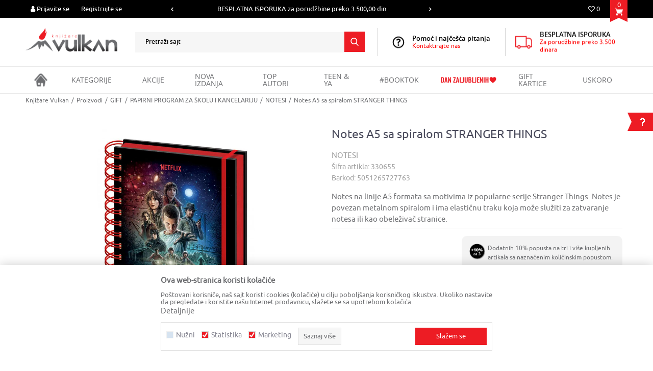

--- FILE ---
content_type: text/html; charset=UTF-8
request_url: https://www.knjizare-vulkan.rs/notesi/45633-notes-a5-sa-spiralom-stranger-things
body_size: 32447
content:
<!DOCTYPE html>
<html lang="sr">
<head>
            <meta name="viewport" content="width=device-width, initial-scale=1.0, maximum-scale=1.0,  minimum-scale=1.0, user-scalable=no" />
            
    <meta name="generator" content="NBSHOP 5.9.58" />
    <meta http-equiv="content-type" content="text/html; charset=UTF-8">
    <meta http-equiv="content-language" content="sr" />
    <meta http-equiv="X-UA-Compatible" content="IE=edge">
    <meta name="theme-color" content="">
    <meta name="msapplication-navbutton-color" content="">
    <meta name="apple-mobile-web-app-status-bar-style" content="">
    <link rel="canonical" href="https://www.knjizare-vulkan.rs/notesi/45633-notes-a5-sa-spiralom-stranger-things" />        <title>Notes A5 sa spiralom STRANGER THINGS -  | Knjižare Vulkan</title>
    <meta name="title" content="Notes A5 sa spiralom STRANGER THINGS -  | Knjižare Vulkan" />
    <meta name="description" content="Notes na linije A5 formata sa motivima iz popularne serije Stranger Things. Notes je povezan metalnom spiralom i ima elastičnu traku koja može služiti za zat..." />
    <meta property="og:title" content="Notes A5 sa spiralom STRANGER THINGS -  | Knjižare Vulkan"/>
    <meta property="og:type" content="article" />
    <meta property="og:url" content="https://www.knjizare-vulkan.rs/notesi/45633-notes-a5-sa-spiralom-stranger-things" />
    <meta property="og:image" content="https://www.knjizare-vulkan.rs/files/images/slike_proizvoda/330655.jpg"/>
    <meta property="og:image:url" content="https://www.knjizare-vulkan.rs/files/images/slike_proizvoda/330655.jpg"/>
    <meta property="og:site_name" content="Knjižare Vulkan"/>
    <meta property="og:description" content="Notes na linije A5 formata sa motivima iz popularne serije Stranger Things. Notes je povezan metalnom spiralom i ima elastičnu traku koja može služiti za zat..."/>
    <meta property="fb:admins" content=""/>
    <meta itemprop="name" content="Notes A5 sa spiralom STRANGER THINGS -  | Knjižare Vulkan">
    <meta itemprop="description" content="Notes na linije A5 formata sa motivima iz popularne serije Stranger Things. Notes je povezan metalnom spiralom i ima elastičnu traku koja može služiti za zat...">
    <meta itemprop="image" content="https://www.knjizare-vulkan.rs/files/images/slike_proizvoda/330655.jpg">
    <meta name="twitter:card" content="summary_large_image">
    <meta name="twitter:title" content="Notes A5 sa spiralom STRANGER THINGS -  | Knjižare Vulkan">
    <meta name="twitter:description" content="Notes na linije A5 formata sa motivima iz popularne serije Stranger Things. Notes je povezan metalnom spiralom i ima elastičnu traku koja može služiti za zat...">
    <meta name="twitter:image" content="https://www.knjizare-vulkan.rs/files/images/slike_proizvoda/330655.jpg">

<meta name="robots" content="index, follow">
    <link rel="icon" type="image/vnd.microsoft.icon" href="https://www.knjizare-vulkan.rs/files/images/vulkan/Vulkan_favicon.ico" />
    <link rel="shortcut icon" type="image/vnd.microsoft.icon" href="https://www.knjizare-vulkan.rs/files/images/vulkan/Vulkan_favicon.ico" />
    <link rel="stylesheet" href="https://www.knjizare-vulkan.rs/nb-public/themes/nbshop5_v5_8/_static/fonts/nbicon/style.css" type="text/css" />
        <link rel="stylesheet" href="https://www.knjizare-vulkan.rs/nb-public/themes/nbshop5_vulkan/_static/css/nbcss/style.fonts.theme.css?ver=1001_9.3" /><link rel="stylesheet" href="https://www.knjizare-vulkan.rs/nb-public/themes/nbshop5_v5_8/_static/css/plugins/nb.core.plugins.min.css?ver=1001_9.3" /><link rel="stylesheet" href="https://www.knjizare-vulkan.rs/nb-public/themes/nbshop5_v5_8/_static/css/nbcss/style.fonts.css?ver=1001_9.3" /><link rel="stylesheet" href="https://www.knjizare-vulkan.rs/nb-public/themes/nbshop5_v5_8/_static/css/nbcss/style.typography.css?ver=1001_9.3" /><link rel="stylesheet" href="https://www.knjizare-vulkan.rs/nb-public/themes/nbshop5_vulkan/_static/css/nbcss/style.typography.theme.css?ver=1001_9.3" /><link rel="stylesheet" href="https://www.knjizare-vulkan.rs/nb-public/themes/nbshop5_v5_8/_static/css/nbcss/style.helper.css?ver=1001_9.3" /><link rel="stylesheet" href="https://www.knjizare-vulkan.rs/nb-public/themes/nbshop5_v5_8/_static/css/nbcss/style.animation.css?ver=1001_9.3" /><link rel="stylesheet" href="https://www.knjizare-vulkan.rs/nb-public/themes/nbshop5_v5_8/_static/css/nbcss/style.basic.css?ver=1001_9.3" /><link rel="stylesheet" href="https://www.knjizare-vulkan.rs/nb-public/themes/nbshop5_vulkan/_static/css/nbcss/style.basic.theme.css?ver=1001_9.3" /><link rel="stylesheet" href="https://www.knjizare-vulkan.rs/nb-public/themes/nbshop5_v5_8/_static/css/nbcss/style.article.css?ver=1001_9.3" /><link rel="stylesheet" href="https://www.knjizare-vulkan.rs/nb-public/themes/nbshop5_v5_8/_static/css/nbcss/style.product.css?ver=1001_9.3" /><link rel="stylesheet" href="https://www.knjizare-vulkan.rs/nb-public/themes/nbshop5_v5_8/_static/css/nbcss/style.cart.css?ver=1001_9.3" /><link rel="stylesheet" href="https://www.knjizare-vulkan.rs/nb-public/themes/nbshop5_v5_8/_static/css/nbcss/style.css?ver=1001_9.3" /><link rel="stylesheet" href="https://www.knjizare-vulkan.rs/nb-public/themes/nbshop5_v5_8/blocks/slider/headlines/style.css?ver=1001_9.3" /><link rel="stylesheet" href="https://www.knjizare-vulkan.rs/nb-public/themes/nbshop5_v5_8/blocks/slider/grid/style.css?ver=1001_9.3" /><link rel="stylesheet" href="https://www.knjizare-vulkan.rs/nb-public/themes/nbshop5_v5_8/blocks/header/autocomplete/style.css?ver=1001_9.3" /><link rel="stylesheet" href="https://www.knjizare-vulkan.rs/nb-public/themes/nbshop5_v5_8/blocks/breadcrumbs/style.css?ver=1001_9.3" /><link rel="stylesheet" href="https://www.knjizare-vulkan.rs/nb-public/themes/nbshop5_v5_8/blocks/product/images/gallery/style.css?ver=1001_9.3" /><link rel="stylesheet" href="https://www.knjizare-vulkan.rs/nb-public/themes/nbshop5_v5_8/blocks/product/images/main_slider/style.css?ver=1001_9.3" /><link rel="stylesheet" href="https://www.knjizare-vulkan.rs/nb-public/themes/nbshop5_v5_8/blocks/product/product_caption_list/list_image_sticker/style.css?ver=1001_9.3" /><link rel="stylesheet" href="https://www.knjizare-vulkan.rs/nb-public/themes/nbshop5_v5_8/blocks/product/product_detail/favorite/style.css?ver=1001_9.3" /><link rel="stylesheet" href="https://www.knjizare-vulkan.rs/nb-public/themes/nbshop5_v5_8/blocks/social/detail_social_share/style.css?ver=1001_9.3" /><link rel="stylesheet" href="https://www.knjizare-vulkan.rs/nb-public/themes/nbshop5_v5_8/blocks/product/product_detail/product_info/style.css?ver=1001_9.3" /><link rel="stylesheet" href="https://www.knjizare-vulkan.rs/nb-public/themes/nbshop5_v5_8/blocks/product/product_detail/product_rate/style.css?ver=1001_9.3" /><link rel="stylesheet" href="https://www.knjizare-vulkan.rs/nb-public/themes/nbshop5_v5_8/blocks/product/product_detail/product_characteristic/style.css?ver=1001_9.3" /><link rel="stylesheet" href="https://www.knjizare-vulkan.rs/nb-public/themes/nbshop5_v5_8/blocks/product/product_size/style.css?ver=1001_9.3" /><link rel="stylesheet" href="https://www.knjizare-vulkan.rs/nb-public/themes/nbshop5_v5_8/blocks/product/product_detail/product_buy/style.css?ver=1001_9.3" /><link rel="stylesheet" href="https://www.knjizare-vulkan.rs/nb-public/themes/nbshop5_v5_8/blocks/product/product_detail/product_buy_not_available/style.css?ver=1001_9.3" /><link rel="stylesheet" href="https://www.knjizare-vulkan.rs/nb-public/themes/nbshop5_v5_8/blocks/product/product_slider/service_product/style.css?ver=1001_9.3" /><link rel="stylesheet" href="https://www.knjizare-vulkan.rs/nb-public/themes/nbshop5_v5_8/blocks/product/product_detail/product_not_allowed_buy/style.css?ver=1001_9.3" /><link rel="stylesheet" href="https://www.knjizare-vulkan.rs/nb-public/themes/nbshop5_v5_8/blocks/slider/toggle_banner/style.css?ver=1001_9.3" /><link rel="stylesheet" href="https://www.knjizare-vulkan.rs/nb-public/themes/nbshop5_v5_8/blocks/product/tabs/style.css?ver=1001_9.3" /><link rel="stylesheet" href="https://www.knjizare-vulkan.rs/nb-public/themes/nbshop5_v5_8/blocks/comments/comments_two/style.css?ver=1001_9.3" /><link rel="stylesheet" href="https://www.knjizare-vulkan.rs/nb-public/themes/nbshop5_v5_8/blocks/comments/comments_content/style.css?ver=1001_9.3" /><link rel="stylesheet" href="https://www.knjizare-vulkan.rs/nb-public/themes/nbshop5_v5_8/blocks/product/product_slider/simmilar_product_vertial/style.css?ver=1001_9.3" /><link rel="stylesheet" href="https://www.knjizare-vulkan.rs/nb-public/themes/nbshop5_v5_8/blocks/product/product_loyalty_price/style.css?ver=1001_9.3" /><link rel="stylesheet" href="https://www.knjizare-vulkan.rs/nb-public/themes/nbshop5_v5_8/blocks/footer/newsletter/style.css?ver=1001_9.3" /><link rel="stylesheet" href="https://www.knjizare-vulkan.rs/nb-public/themes/nbshop5_v5_8/blocks/social/social_icons/style.css?ver=1001_9.3" /><link rel="stylesheet" href="https://www.knjizare-vulkan.rs/nb-public/themes/nbshop5_v5_8/blocks/footer/payment_card/style.css?ver=1001_9.3" /><link rel="stylesheet" href="https://www.knjizare-vulkan.rs/nb-public/themes/nbshop5_v5_8/blocks/footer/disclaimer/style.css?ver=1001_9.3" /><link rel="stylesheet" href="https://www.knjizare-vulkan.rs/nb-public/themes/nbshop5_v5_8/blocks/footer/copyright/style.css?ver=1001_9.3" /><link rel="stylesheet" href="https://www.knjizare-vulkan.rs/nb-public/themes/nbshop5_v5_8/blocks/modals/popup_notification/style.css?ver=1001_9.3" /><link rel="stylesheet" href="https://www.knjizare-vulkan.rs/nb-public/themes/nbshop5_v5_8/blocks/modals/ticket_modal/style.css?ver=1001_9.3" /><link rel="stylesheet" href="https://www.knjizare-vulkan.rs/nb-public/themes/nbshop5_v5_8/blocks/product/product_details_iframe/style.css?ver=1001_9.3" /><link rel="stylesheet" href="https://www.knjizare-vulkan.rs/nb-public/themes/nbshop5_v5_8/blocks/product/images/gallery/style.css?ver=1001_9.3" /><link rel="stylesheet" href="https://www.knjizare-vulkan.rs/nb-public/themes/nbshop5_v5_8/blocks/product/product_detail/product_info/style.css?ver=1001_9.3" /><link rel="stylesheet" href="https://www.knjizare-vulkan.rs/nb-public/themes/nbshop5_v5_8/blocks/product/images/main_slider/style.css?ver=1001_9.3" /><link rel="stylesheet" href="https://www.knjizare-vulkan.rs/nb-public/themes/nbshop5_v5_8/blocks/product/product_detail/favorite/style.css?ver=1001_9.3" /><link rel="stylesheet" href="https://www.knjizare-vulkan.rs/nb-public/themes/nbshop5_v5_8/blocks/product/product_details_timer/style.css?ver=1001_9.3" /><link rel="stylesheet" href="https://www.knjizare-vulkan.rs/nb-public/themes/nbshop5_v5_8/blocks/product/product_size/style.css?ver=1001_9.3" /><link rel="stylesheet" href="https://www.knjizare-vulkan.rs/nb-public/themes/nbshop5_v5_8/blocks/product/product_detail/quantity_circle/style.css?ver=1001_9.3" /><link rel="stylesheet" href="https://www.knjizare-vulkan.rs/nb-public/themes/nbshop5_v5_8/blocks/product/product_detail/product_buy/style.css?ver=1001_9.3" /><link rel="stylesheet" href="https://www.knjizare-vulkan.rs/nb-public/themes/nbshop5_v5_8/blocks/product/product_detail/product_buy_bobble/style.css?ver=1001_9.3" /><link rel="stylesheet" href="https://www.knjizare-vulkan.rs/nb-public/themes/nbshop5_vulkan/_static/css/nbcss/style.theme.css?ver=1001_9.3" /><link rel="stylesheet" href="https://www.knjizare-vulkan.rs/nb-public/themes/nbshop5_v5_8/_static/css/nbcss/style.responsive.md.css?ver=1001_9.3" /><link rel="stylesheet" href="https://www.knjizare-vulkan.rs/nb-public/themes/nbshop5_vulkan/_static/css/nbcss/style.responsive.theme.md.css?ver=1001_9.3" /><link rel="stylesheet" href="https://www.knjizare-vulkan.rs/nb-public/themes/nbshop5_v5_8/_static/css/nbcss/style.responsive.sm.css?ver=1001_9.3" /><link rel="stylesheet" href="https://www.knjizare-vulkan.rs/nb-public/themes/nbshop5_vulkan/_static/css/nbcss/style.responsive.theme.sm.css?ver=1001_9.3" /><link rel="stylesheet" href="https://www.knjizare-vulkan.rs/nb-public/themes/nbshop5_v5_8/_static/css/nbcss/style.responsive.xs.css?ver=1001_9.3" /><link rel="stylesheet" href="https://www.knjizare-vulkan.rs/nb-public/themes/nbshop5_vulkan/_static/css/nbcss/style.responsive.theme.xs.css?ver=1001_9.3" /><link rel="stylesheet" href="https://www.knjizare-vulkan.rs/nb-public/themes/nbshop5_v5_8/_static/css/nbcss/style.responsive.xxs.css?ver=1001_9.3" /><link rel="stylesheet" href="https://www.knjizare-vulkan.rs/nb-public/themes/nbshop5_vulkan/_static/css/nbcss/style.responsive.theme.xxs.css?ver=1001_9.3" />    
    
    
    <script type="text/javascript">
        var nb_site_url  = 'https://www.knjizare-vulkan.rs';
        var nb_site_url_with_country_lang  = 'https://www.knjizare-vulkan.rs';
        var nb_cart_page_url = 'https://www.knjizare-vulkan.rs/kupovina';
        var nb_active_page_url = 'https://www.knjizare-vulkan.rs/notesi/45633-notes-a5-sa-spiralom-stranger-things';
        var nb_type_page = 'product';
        var nb_type_page_object_id = '45633';
        var nb_enable_lang = '';
        var nb_url_end_slesh = '';
        var nb_countryGeoId = '1';
        var nb_addressByCountryGeoId = '1';
        var promoModalPopNumberDaysInit = 100;
        var showAllwaysOnHomePage = false;
        var resetCookieConfirm = false;
        var flowplayeryToken = '';
                        var nb_enableCzMap = false;
                var gtm_ga4_advanced = true;
        var gtm_ga4_analytics_id = 'G-8M9Q6P8W5R';

        var specificCategoryMetric = false;
        var isSetPriceWithVAT = false;
        var showValueAsCurrentPrice = false;
        var ecommerceWrapVar = false;
        var noSearchResultsVar = true;
        var smartformId = '';
        var smartformErrorMessage = 'Pogrešno uneti podaci za smartform';
        var cookieSettingTypeVar = 'settingThree';
        var nb_lang = 'sr';
        
        
        var disableFBBrowserEvents = true;
        var fb_pixel_id = '';
        var fb_token = '';
        var fb_test_event_code = '';
        var metric_onload_event_id = typeof crypto.randomUUID === "function" ? crypto.randomUUID() : Date.now();
        var replaceIdWithCode = false;
        var startPager = parseInt(1);

        //SF variables
        var salesForceMID = '';
        var salesForceUniqueIdentifier = '';
        var salesForceConcept = '';
        var SFGrantType = 'client_credentials';
        var SFClientId= '';
        var SFClientSecret = '';
        var SFUniqueKey = '';
        var SFUrlKey = '';
        var SFTimezone = '';
        var SFConsentMode = 'nb_consent';
        var SFCharacterMapping = '';
    </script>

        <!-- Global site tag (gtag.js) - Google Ads: 303638537 -->
<script async src="https://www.googletagmanager.com/gtag/js?id=AW-303638537"></script>
<script>
  window.dataLayer = window.dataLayer || [];
  function gtag(){dataLayer.push(arguments);}
  gtag('js', new Date());
  gtag('config', 'UA-25765225-1');
  gtag('config', 'AW-303638537');
</script>

<script>
gtag('event', 'page_view', {
'send_to': 'AW-303638537',
'user_id': 'replace with value',
'value': 'replace with value',
'items': [{
'id': 'replace with value',
'google_business_vertical': 'retail'
}, {
'id': 'replace with value',
'location_id': 'replace with value',
'google_business_vertical': 'custom'
}]
});
</script>

<!-- Google Tag Manager -->
<script>(function(w,d,s,l,i){w[l]=w[l]||[];w[l].push({'gtm.start':
new Date().getTime(),event:'gtm.js'});var f=d.getElementsByTagName(s)[0],
j=d.createElement(s),dl=l!='dataLayer'?'&l='+l:'';j.async=true;j.src=
'https://www.googletagmanager.com/gtm.js?id='+i+dl;f.parentNode.insertBefore(j,f);
})(window,document,'script','dataLayer','GTM-T2HL5R8');</script>
<!-- End Google Tag Manager -->
<!-- Facebook Pixel Code -->
<script>
!function(f,b,e,v,n,t,s)
{if(f.fbq)return;n=f.fbq=function(){n.callMethod?
n.callMethod.apply(n,arguments):n.queue.push(arguments)};
if(!f._fbq)f._fbq=n;n.push=n;n.loaded=!0;n.version='2.0';
n.queue=[];t=b.createElement(e);t.async=!0;
t.src=v;s=b.getElementsByTagName(e)[0];
s.parentNode.insertBefore(t,s)}(window,document,'script',
'https://connect.facebook.net/en_US/fbevents.js');
fbq('init', '938232196627687');
fbq('track', 'PageView');
</script>
<noscript><img height="1" width="1" style="display:none"
  src="https://www.facebook.com/tr?id=938232196627687&ev=PageView&noscript=1"
/></noscript>
<!-- End Facebook Pixel Code -->

<meta name="facebook-domain-verification" content="nn7xxp3vsy50v0fkbuuq5kg2adfuel" />

<script type="text/javascript"> _linkedin_partner_id = "3778092"; window._linkedin_data_partner_ids = window._linkedin_data_partner_ids || []; window._linkedin_data_partner_ids.push(_linkedin_partner_id); </script><script type="text/javascript"> (function(l) { if (!l){window.lintrk = function(a,b){window.lintrk.q.push([a,b])}; window.lintrk.q=[]} var s = document.getElementsByTagName("script")[0]; var b = document.createElement("script"); b.type = "text/javascript";b.async = true; b.src = "https://snap.licdn.com/li.lms-analytics/insight.min.js"; s.parentNode.insertBefore(b, s);})(window.lintrk); </script> <noscript> <img height="1" width="1" style="display:none;" alt="" src="https://px.ads.linkedin.com/collect/?pid=3778092&fmt=gif" /> </noscript>

<!-- Google Tag Manager -->
<script>(function(w,d,s,l,i){w[l]=w[l]||[];w[l].push({'gtm.start':
new Date().getTime(),event:'gtm.js'});var f=d.getElementsByTagName(s)[0],
j=d.createElement(s),dl=l!='dataLayer'?'&l='+l:'';j.async=true;j.src=
'https://www.googletagmanager.com/gtm.js?id='+i+dl;f.parentNode.insertBefore(j,f);
})(window,document,'script','dataLayer','GTM-W3CNKDC');</script>
<!-- End Google Tag Manager -->
<script type="text/javascript">
    (function(c,l,a,r,i,t,y){
        c[a]=c[a]||function(){(c[a].q=c[a].q||[]).push(arguments)};
        t=l.createElement(r);t.async=1;t.src="https://www.clarity.ms/tag/"+i;
        y=l.getElementsByTagName(r)[0];y.parentNode.insertBefore(t,y);
    })(window, document, "clarity", "script", "ggpr4a259x");
</script>

<meta name="google-site-verification" content="J2R3JQuJrO684zgtZcfg6Q8bCJLYNY1OFHvmnlMfJOE" />
<meta name="google-site-verification" content="HMdopnLFOh6jVyNKo6CliwyX7THjONSia61ZXJyPPW4" />

<!-- TikTok Pixel Code Start -->

<script>

!function (w, d, t) {

  w.TiktokAnalyticsObject=t;var ttq=w[t]=w[t]||[];ttq.methods=["page","track","identify","instances","debug","on","off","once","ready","alias","group","enableCookie","disableCookie","holdConsent","revokeConsent","grantConsent"],ttq.setAndDefer=function(t,e){t[e]=function(){t.push([e].concat(Array.prototype.slice.call(arguments,0)))}};for(var i=0;i<ttq.methods.length;i++)ttq.setAndDefer(ttq,ttq.methods[i]);ttq.instance=function(t){for(

var e=ttq._i[t]||[],n=0;n<ttq.methods.length;n++)ttq.setAndDefer(e,ttq.methods[n]);return e},ttq.load=function(e,n){var r="https://analytics.tiktok.com/i18n/pixel/events.js",o=n&&n.partner;ttq._i=ttq._i||{},ttq._i[e]=[],ttq._i[e]._u=r,ttq._t=ttq._t||{},ttq._t[e]=+new Date,ttq._o=ttq._o||{},ttq._o[e]=n||{};n=document.createElement("script")

;n.type="text/javascript",n.async=!0,n.src=r+"?sdkid="+e+"&lib="+t;e=document.getElementsByTagName("script")[0];e.parentNode.insertBefore(n,e)};

 

 

  ttq.load('CQTLU6BC77U6D8VT2CF0');

  ttq.page();

}(window, document, 'ttq');

</script>

<!-- TikTok Pixel Code End -->

<!-- The following line must be placed in the head tag -->
<script type="text/javascript" src="https://p.teads.tv/teads-fellow.js" async="true"></script>
<script>
  window.teads_e = window.teads_e || [];
  window.teads_buyer_pixel_id = 14541;
</script>
    

</head>
<body class="cc-srb lc-sr uc-product_list tp-product  b2c-users ">

<div class="header">

    <div class="header-top">

        <div class="container">

            <div class="block nav-mobile-icon">
    <i class="icon fa fa-bars" aria-hidden="true"></i>
</div>            <div class="row">
                <div class="hidden-xs col-sm-6 col-md-3 col-lg-4">
                    <nav class="block user">
    <ul class="nav nav-simple">
        
            
                <li class="item item-login">
                    <a class="login-btn"  href="" data-permalink="https://www.knjizare-vulkan.rs/prijava?back_url=https://www.knjizare-vulkan.rs/notesi/45633-notes-a5-sa-spiralom-stranger-things" title="Prijavite se" data-toggle="modal" data-target="#login_modal">
                        <i class="icon fa fa-user" aria-hidden="true"></i>
                        <span>Prijavite se</span>
                    </a>
                </li>

                
                                    <li class="item item-register">
                        <a class="register-btn" href="" data-permalink="https://www.knjizare-vulkan.rs/registracija" title="Registrujte se" data-toggle="modal" data-target="#register_modal">
                            Registrujte se                        </a>
                    </li>
                
            
        
    </ul>
</nav>
                   </div>
                <div class="hidden-xs hidden-sm col-md-5 col-lg-4 midle-coll">

                    

    <div class="block slider handlines-sldier appear">

        <div class="slider-init"
             data-gtm-slider-items="2"
             data-gtm-slider-position="Headlines" >

            
                <div class="item"
                     data-gtm-slider-name="KOLIČINSKI POPUST :::  Dodatnih 10% na tri kupljena artikla"
                     data-gtm-slider-creative=""
                     data-gtm-slider-id="251"
                     data-promotion-item-id="251">

                    <div class="content">
                        <div class="text-wrapper">
                                                        <div class="title"><a href="https://www.knjizare-vulkan.rs/novosti/1204-kolicinski-popust-za-online-kupovinu" title="KOLIČINSKI POPUST :::  Dodatnih 10% na tri kupljena artikla">KOLIČINSKI POPUST :::  Dodatnih 10% na tri kupljena artikla</a></div>
                                                        <div class="description"><p>KOLIČINSKI POPUST ::: &nbsp;Dodatnih 10% na tri kupljena artikla</p>
</div>
                                                            <a href="https://www.knjizare-vulkan.rs/novosti/1204-kolicinski-popust-za-online-kupovinu" title="KOLIČINSKI POPUST :::  Dodatnih 10% na tri kupljena artikla" class="btn btn-small hidden">
                                    Pogledaj više                                </a>
                            
                        </div>
                    </div>

                </div>

            
                <div class="item"
                     data-gtm-slider-name="BESPLATNA ISPORUKA za porudžbine preko 3.500,00 din"
                     data-gtm-slider-creative=""
                     data-gtm-slider-id="62"
                     data-promotion-item-id="62">

                    <div class="content">
                        <div class="text-wrapper">
                                                        <div class="title"><a href="https://www.knjizare-vulkan.rs/najcesca-pitanja/502-koliko-kosta-isporuka" title="BESPLATNA ISPORUKA za porudžbine preko 3.500,00 din">BESPLATNA ISPORUKA za porudžbine preko 3.500,00 din</a></div>
                                                        <div class="description"><p>BESPLATNA ISPORUKA za porudžbine preko 3.500,00 din</p>
</div>
                                                            <a href="https://www.knjizare-vulkan.rs/najcesca-pitanja/502-koliko-kosta-isporuka" title="BESPLATNA ISPORUKA za porudžbine preko 3.500,00 din" class="btn btn-small hidden">
                                    Pogledaj više                                </a>
                            
                        </div>
                    </div>

                </div>

            
        </div>

        <div class="slider-arrows slider-navigation-absolute"></div>

    </div>


                </div>
                <div class="col-xs-12 col-sm-6 col-md-4">
                    <div id="miniCartContent" class="block miniCartContent header-cart"></div>
                    
<div id="miniFavContent" class="block header-favorite header-favorite-simple miniFavContent">
        <a href="https://www.knjizare-vulkan.rs/omiljeno/product" title="Omiljeno" aria-label="Omiljeno">
        
        <div class="icon-wrapper">
            <i class="icon fa fa-heart-o" aria-hidden="true"></i>
            <span class="description">Omiljeno</span>
        </div>
        <div class="header-carthor-total favorite-header-total">0</div>

    </a>
</div>
                    
                </div>
            </div>
        </div>

    </div>

    <div class="container">
        <div class="row">

            <div class="col-xs-12 col-sm-2 col-md-2">
                
<div  class="block logo" >
    <a  href="https://www.knjizare-vulkan.rs" title="Knjižare Vulkan">
        <img fetchpriority="high"  src="/files/images/vulkan/logo.png" class="img-responsive lozad"  title="Knjižare Vulkan" alt="Knjižare Vulkan">
    </a>
</div>
            </div>

            <div class="col-sm-5 col-md-5">
                <div class="search-wrapper">
                    
<div class="block autocomplete-button   autocomplete-button-simple " tabindex="0" data-content="Pretraži sajt" title="Pretraži sajt" aria-label="Pretraži sajt" role="button">
                <span class="title">Pretraži sajt</span>
        <i class="icon fa fa-search" aria-hidden="true"></i>
</div>
                </div>
            </div>

            <div class="hidden-xs col-sm-5 col-md-5">
                
    <div class="block slider-static grid-slider intro-slider "
         data-gtm-slider-position="Intro - Iznad glavnog slajdera" >
                        <div class="row ">
                            <div class="item  col-xs-6 col-sm-6 col-md-6 col-lg-6  "
                     data-gtm-slider-name="BESPLATNA ISPORUKA"
                     data-gtm-slider-creative=""
                     data-gtm-slider-id="204"
                     data-promotion-item-id="204">

                                                                        <div class="img-wrapper">
                                                                    <div class="main-img ">
                                                                                    <a href="https://www.knjizare-vulkan.rs/najcesca-pitanja/502-koliko-kosta-isporuka" target="_self" title="BESPLATNA ISPORUKA">
                                                                                    <img fetchpriority="high" src="/files/files/header_icon.png" class="img-responsive lozad" alt="BESPLATNA ISPORUKA" />
                                                                                    </a>
                                                                            </div>
                                                                                            </div>
                        
                    
                        <div class="content">
                                                            <div class="text-wrapper">
                                                                        <a href="https://www.knjizare-vulkan.rs/najcesca-pitanja/502-koliko-kosta-isporuka" target="_self" title="BESPLATNA ISPORUKA">
                                                                                                                            <div class="title">BESPLATNA ISPORUKA</div>
                                                                                                                            <div class="description"><p><span style="color:#FF0000;">Za porudžbine preko 3.500 dinara</span></p>
</div>
                                                                                                                    </a>
                                                                </div>
                                                                                        
                            
                            
                        </div>
                                            
                </div>
                            <div class="item  col-xs-6 col-sm-6 col-md-6 col-lg-6  "
                     data-gtm-slider-name="Pomoć i najčešća pitanja"
                     data-gtm-slider-creative="Kontaktirajte nas"
                     data-gtm-slider-id="5"
                     data-promotion-item-id="5">

                                                                        <div class="img-wrapper">
                                                                    <div class="main-img ">
                                                                                    <a href="https://www.knjizare-vulkan.rs/najcesca-pitanja" target="_self" title="Pomoć i najčešća pitanja">
                                                                                    <img fetchpriority="high" src="/files/images/2023/4/26/imate-pitanje-2.png" class="img-responsive lozad" alt="Pomoć i najčešća pitanja" />
                                                                                    </a>
                                                                            </div>
                                                                                            </div>
                        
                    
                        <div class="content">
                                                            <div class="text-wrapper">
                                                                        <a href="https://www.knjizare-vulkan.rs/najcesca-pitanja" target="_self" title="Pomoć i najčešća pitanja">
                                                                                                                            <div class="title">Pomoć i najčešća pitanja</div>
                                                                                                                            <div class="description"><p><span style="color:#FF0000;">Kontaktirajte nas</span></p>
</div>
                                                                                                                    </a>
                                                                </div>
                                                                                                                        <div class="btn-wrapper">
                                                                            <a href="https://www.knjizare-vulkan.rs/najcesca-pitanja" target="_self" class="btn btn-slider" title="Kontaktirajte nas">Kontaktirajte nas</a>
                                                                    </div>
                            
                            
                            
                        </div>
                                            
                </div>
                    </div>
            </div>

            </div>
        </div>
    </div>


    <div class="block main-4level ">
    <nav class="nav nav-main-wrapper ease hidden-fullscreen  ">

                <div class="container">
                        
            
            <ul class="nav-main list-inline">

                <div class="nav-main-toplang country-button"></div>
                <div class="nav-main-useractions"></div>

                <li class="has-bg ">
                                <a href="https://www.knjizare-vulkan.rs/" target="_self" title="Početna"><span style="">Početna</span> </a><img src="/files/images/vulkan/home_icon.png" alt="Početna" title="Početna" class="highlight-bg lozad"></li><li class="level4 ">
                                <a href="https://www.knjizare-vulkan.rs/kategorije-proizvoda-landing" target="_self" title="KATEGORIJE"><span style="">KATEGORIJE</span><i class="icon fa fa-angle-down hidden-xs"></i><i class="icon fa fa-angle-right visible-xs"></i><span class="icon hidden show-menu-with-keybord" tabindex="0" aria-label="Otvorite meni"></span> </a><div class="nav-main-submenu-wrapper ease hidden">
                            <div class="container">
                                <ul class="nav-main-submenu"><li class=" ">
                                <a target="_self" href="https://www.knjizare-vulkan.rs/knjige-domace" title="KNJIGE"><h5>KNJIGE</h5><i class="icon fa fa-angle-down hidden-xs"></i><i class="icon fa fa-angle-right visible-xs"></i></a><div class="nav-main-dropdown-wrapper ease hidden">
                                <div class="nav-main-dropdown">
                                    <div class="container">
                                        <div class="nav-main-dropdown-inner">
                                            <div class="row"><div class="col-xs-12 col-sm-3 col-md-3  ">
                                <div class="nav-main-dropdown-item clearfix">
                                    <a target="_self" href="https://www.knjizare-vulkan.rs/knjige-domace" title="DOMAĆE KNJIGE">
                                    <div class="img-wrapper"></div><div class="heading-wrapper heading-wrapper-inline clearfix" >
                                    <h5>DOMAĆE KNJIGE</h5></div></a><ul class=""><li class=" ease-slow last-level "><a target="_self" href="https://www.knjizare-vulkan.rs/domace-knjige/" title="Pogledaj sve">Pogledaj sve</a></li></ul></div></div><div class="col-xs-12 col-sm-3 col-md-3  ">
                                <div class="nav-main-dropdown-item clearfix">
                                    <a target="_self" href="https://www.knjizare-vulkan.rs/top-autori" title="Top autori">
                                    <div class="img-wrapper"></div><div class="heading-wrapper heading-wrapper-inline clearfix" >
                                    <h5>Top autori</h5></div></a><ul class=""><li class=" ease-slow last-level "><a target="_self" href="https://www.knjizare-vulkan.rs/proizvodi?author=Miodrag+Maji%C4%87" title="Miodrag Majić">Miodrag Majić</a></li><li class=" ease-slow last-level "><a target="_self" href="https://www.knjizare-vulkan.rs/proizvodi?author=Donato+Karizi" title="Donato Karizi">Donato Karizi</a></li><li class=" ease-slow last-level "><a target="_self" href="https://www.knjizare-vulkan.rs/domace-knjige/?author=Stiven%20King" title="Stiven King">Stiven King</a></li><li class=" ease-slow last-level "><a target="_self" href="https://www.knjizare-vulkan.rs/domace-knjige/?author=Fjodor%20Mihajlovi%C4%8D%20Dostojevski" title="F. M. Dostojevski">F. M. Dostojevski</a></li><li class=" ease-slow last-level "><a target="_self" href="https://www.knjizare-vulkan.rs/domace-knjige/?author=Nora%20Roberts" title="Nora Roberts">Nora Roberts</a></li><li class=" ease-slow last-level "><a target="_self" href="https://www.knjizare-vulkan.rs/domace-knjige/?author=Fredrik%20Bakman" title="Fredrik Bakman">Fredrik Bakman</a></li></ul></div></div><div class="col-xs-12 col-sm-3 col-md-3  ">
                                <div class="nav-main-dropdown-item clearfix">
                                    <a target="_self" href="https://www.knjizare-vulkan.rs/" title="Top serijali">
                                    <div class="img-wrapper"></div><div class="heading-wrapper heading-wrapper-inline clearfix" >
                                    <h5>Top serijali</h5></div></a><ul class=""><li class=" ease-slow last-level "><a target="_self" href="https://www.knjizare-vulkan.rs/trileri-misterije/?author=Holi%20D%C5%BEekson" title="Kako ubijaju dobre devojke">Kako ubijaju dobre devojke</a></li><li class=" ease-slow last-level "><a target="_self" href="https://www.knjizare-vulkan.rs/domace-knjige/?author=Suzan%20Kolins" title="Igre gladi">Igre gladi</a></li><li class=" ease-slow last-level "><a target="_self" href="https://www.knjizare-vulkan.rs/fantastika/?author=Rebeka%20Jaros" title="Nebeski jahači">Nebeski jahači</a></li><li class=" ease-slow last-level "><a target="_self" href="https://www.knjizare-vulkan.rs/fantastika/gospodar-prstenova/" title="Gospodar prstenova">Gospodar prstenova</a></li><li class=" ease-slow last-level "><a target="_self" href="https://www.knjizare-vulkan.rs/savremeni-roman/napuljske-price/" title="Napuljske priče">Napuljske priče</a></li><li class=" ease-slow last-level "><a target="_self" href="https://www.knjizare-vulkan.rs/tinejdz-i-ya-roman/carobna-knjiga-d-o-o-?author=D%C5%BEoan%20K.%20Rouling" title="Hari Poter">Hari Poter</a></li></ul></div></div><div class="col-xs-12 col-sm-3 col-md-3  ">
                                <div class="nav-main-dropdown-item clearfix">
                                    <a target="_self" href="https://www.knjizare-vulkan.rs/romani" title="ROMANI">
                                    <div class="img-wrapper"></div><div class="heading-wrapper heading-wrapper-inline clearfix" >
                                    <h5>ROMANI</h5></div></a><ul class=""><li class=" ease-slow last-level "><a target="_self" href="https://www.knjizare-vulkan.rs/savremeni-roman" title="Savremeni roman">Savremeni roman</a></li><li class=" ease-slow last-level "><a target="_self" href="https://www.knjizare-vulkan.rs/domaci-autori" title="Domaći autori">Domaći autori</a></li><li class=" ease-slow last-level "><a target="_self" href="https://www.knjizare-vulkan.rs/opsta-knjizevnost/" title="Klasici, drame, misli">Klasici, drame, misli</a></li><li class=" ease-slow last-level "><a target="_self" href="https://www.knjizare-vulkan.rs/ljubavni-roman/" title="Ljubavni roman">Ljubavni roman</a></li><li class=" ease-slow last-level "><a target="_self" href="https://www.knjizare-vulkan.rs/trileri-misterije/" title="Trileri i misterije">Trileri i misterije</a></li><li class=" ease-slow last-level "><a target="_self" href="https://www.knjizare-vulkan.rs/biografije" title="Biografije">Biografije</a></li></ul></div></div><div class="col-xs-12 col-sm-3 col-md-3  ">
                                <div class="nav-main-dropdown-item clearfix">
                                    <a target="_self" href="https://www.knjizare-vulkan.rs/tinejdz-ya-izdanja/" title="TINEJDŽ I YA">
                                    <div class="img-wrapper"></div><div class="heading-wrapper heading-wrapper-inline clearfix" >
                                    <h5>TINEJDŽ I YA</h5></div></a><ul class=""><li class=" ease-slow last-level "><a target="_self" href="https://www.knjizare-vulkan.rs/tinejdz-i-ya-roman" title="TINEJDŽ I YA Romani">TINEJDŽ I YA Romani</a></li><li class=" ease-slow last-level "><a target="_self" href="https://www.knjizare-vulkan.rs/tinejdz-i-ya-prirucnici/" title="TINEJDŽ I YA Priručnici">TINEJDŽ I YA Priručnici</a></li></ul></div></div><div class="col-xs-12 col-sm-3 col-md-3  ">
                                <div class="nav-main-dropdown-item clearfix">
                                    <a target="_self" href="https://www.knjizare-vulkan.rs/popularna-psihologija" title="POPULARNA PSIHOLOGIJA">
                                    <div class="img-wrapper"></div><div class="heading-wrapper heading-wrapper-inline clearfix" >
                                    <h5>POPULARNA PSIHOLOGIJA</h5></div></a><ul class=""><li class=" ease-slow last-level "><a target="_self" href="https://www.knjizare-vulkan.rs/asertivnost-motivacija-samopostovanje/" title="Asertivnost i motivacija">Asertivnost i motivacija</a></li><li class=" ease-slow last-level "><a target="_self" href="https://www.knjizare-vulkan.rs/saveti-za-karijeru-postizanje-uspeha/" title="Karijera i poslovni uspeh">Karijera i poslovni uspeh</a></li><li class=" ease-slow last-level "><a target="_self" href="https://www.knjizare-vulkan.rs/komunikacija-emocije-odnosi-sa-drugima/" title="Komunikacija i emocije">Komunikacija i emocije</a></li></ul></div></div><div class="col-xs-12 col-sm-3 col-md-3  ">
                                <div class="nav-main-dropdown-item clearfix">
                                    <a target="_self" href="https://www.knjizare-vulkan.rs/opsta-interesovanja-domace-knjige" title="OPŠTA INTERESOVANJA">
                                    <div class="img-wrapper"></div><div class="heading-wrapper heading-wrapper-inline clearfix" >
                                    <h5>OPŠTA INTERESOVANJA</h5></div></a><ul class=""><li class=" ease-slow last-level "><a target="_self" href="https://www.knjizare-vulkan.rs/zdravlje-porodica-i-zivotni-stil/" title="Zdravlje, porodica, životni stil">Zdravlje, porodica, životni stil</a></li><li class=" ease-slow last-level "><a target="_self" href="https://www.knjizare-vulkan.rs/dom-i-vrt/" title="Dom i vrt">Dom i vrt</a></li><li class=" ease-slow last-level "><a target="_self" href="https://www.knjizare-vulkan.rs/strip/" title="Stripovi">Stripovi</a></li><li class=" ease-slow last-level "><a target="_self" href="https://www.knjizare-vulkan.rs/mange/" title="Mange">Mange</a></li><li class=" ease-slow last-level "><a target="_self" href="https://www.knjizare-vulkan.rs/turisticka-putovanja/" title="Turistička putovanja">Turistička putovanja</a></li><li class=" ease-slow last-level "><a target="_self" href="https://www.knjizare-vulkan.rs/sport/" title="Sport">Sport</a></li><li class=" ease-slow last-level "><a target="_self" href="https://www.knjizare-vulkan.rs/biljni-zivotinski-svet/" title="Biljni i životinjski svet">Biljni i životinjski svet</a></li></ul></div></div><div class="col-xs-12 col-sm-3 col-md-3  ">
                                <div class="nav-main-dropdown-item clearfix">
                                    <a target="_self" href="https://www.knjizare-vulkan.rs/umetnost-domace-knjige" title="UMETNOST">
                                    <div class="img-wrapper"></div><div class="heading-wrapper heading-wrapper-inline clearfix" >
                                    <h5>UMETNOST</h5></div></a><ul class=""><li class=" ease-slow last-level "><a target="_self" href="https://www.knjizare-vulkan.rs/umetnost-primenjena-domace-knjige/" title="Primenjena umetnost">Primenjena umetnost</a></li><li class=" ease-slow last-level "><a target="_self" href="https://www.knjizare-vulkan.rs/umetnost-opsta-domace-knjige/" title="Umetnost - opšta">Umetnost - opšta</a></li><li class=" ease-slow last-level "><a target="_self" href="https://www.knjizare-vulkan.rs/muzika-domace-knjige/" title="Muzika">Muzika</a></li><li class=" ease-slow last-level "><a target="_self" href="https://www.knjizare-vulkan.rs/pozoriste/" title="Pozorište">Pozorište</a></li><li class=" ease-slow last-level "><a target="_self" href="https://www.knjizare-vulkan.rs/film/" title="Film">Film</a></li></ul></div></div><div class="col-xs-12 col-sm-3 col-md-3  ">
                                <div class="nav-main-dropdown-item clearfix">
                                    <a target="_self" href="https://www.knjizare-vulkan.rs/jezik-i-knjizevnost" title="JEZIK I KNJIŽEVNOST">
                                    <div class="img-wrapper"></div><div class="heading-wrapper heading-wrapper-inline clearfix" >
                                    <h5>JEZIK I KNJIŽEVNOST</h5></div></a><ul class=""><li class=" ease-slow last-level "><a target="_self" href="https://www.knjizare-vulkan.rs/filologija-lingvistika/" title="Filologija / lingvistika">Filologija / lingvistika</a></li><li class=" ease-slow last-level "><a target="_self" href="https://www.knjizare-vulkan.rs/poezija/" title="Poezija">Poezija</a></li><li class=" ease-slow last-level "><a target="_self" href="https://www.knjizare-vulkan.rs/esejistika-i-publicistika/" title="Esejistika i publicistika">Esejistika i publicistika</a></li><li class=" ease-slow last-level "><a target="_self" href="https://www.knjizare-vulkan.rs/teorija-tumacenje-i-istorija-knjizevnosti/" title="Istorija i teorija književnosti">Istorija i teorija književnosti</a></li><li class=" ease-slow last-level "><a target="_self" href="https://www.knjizare-vulkan.rs/engleski-kursevi-gramatika-recnici/" title="Engleski jezik">Engleski jezik</a></li><li class=" ease-slow last-level "><a target="_self" href="https://www.knjizare-vulkan.rs/drugi-jezici-recnici-i-literatura/" title="Ostali jezici">Ostali jezici</a></li></ul></div></div></div></div></div></div></div></li><li class=" ">
                                <a target="_self" href="https://www.knjizare-vulkan.rs/za-decu" title="ZA DECU"><h5>ZA DECU</h5><i class="icon fa fa-angle-down hidden-xs"></i><i class="icon fa fa-angle-right visible-xs"></i></a><div class="nav-main-dropdown-wrapper ease hidden">
                                <div class="nav-main-dropdown">
                                    <div class="container">
                                        <div class="nav-main-dropdown-inner">
                                            <div class="row"><div class="col-xs-12 col-sm-3 col-md-3  ">
                                <div class="nav-main-dropdown-item clearfix">
                                    <a target="_self" href="https://www.knjizare-vulkan.rs/za-decu" title="ZA DECU">
                                    <div class="img-wrapper"></div><div class="heading-wrapper heading-wrapper-inline clearfix" >
                                    <h5>ZA DECU</h5></div></a><ul class=""><li class=" ease-slow last-level "><a target="_self" href="https://www.knjizare-vulkan.rs/domace-decje-knjige/" title="Knjige za decu">Knjige za decu</a></li><li class=" ease-slow last-level "><a target="_self" href="https://www.knjizare-vulkan.rs/puzzle-za-decu/" title="Puzzle za decu">Puzzle za decu</a></li><li class=" ease-slow last-level "><a target="_self" href="https://www.knjizare-vulkan.rs/drustvene-igre-za-decu/" title="Društvene igre za decu">Društvene igre za decu</a></li><li class=" ease-slow last-level "><a target="_self" href="https://www.knjizare-vulkan.rs/igracke-landing" title="Igračke">Igračke</a></li></ul></div></div><div class="col-xs-12 col-sm-3 col-md-3  ">
                                <div class="nav-main-dropdown-item clearfix">
                                    <a target="_self" href="https://www.knjizare-vulkan.rs/" title="Top autori">
                                    <div class="img-wrapper"></div><div class="heading-wrapper heading-wrapper-inline clearfix" >
                                    <h5>Top autori</h5></div></a><ul class=""><li class=" ease-slow last-level "><a target="_self" href="https://www.knjizare-vulkan.rs/domace-decje-knjige/?author=Jasminka%20Petrovi%C4%87" title="Jasminka Petrović">Jasminka Petrović</a></li><li class=" ease-slow last-level "><a target="_self" href="https://www.knjizare-vulkan.rs/domace-decje-knjige/?search=branko%20%C4%87opi%C4%87" title="Branko Ćopić">Branko Ćopić</a></li><li class=" ease-slow last-level "><a target="_self" href="https://www.knjizare-vulkan.rs/domace-knjige/?author=Toni%20Vulf" title="Toni Vulf">Toni Vulf</a></li><li class=" ease-slow last-level "><a target="_self" href="https://www.knjizare-vulkan.rs/domace-decje-knjige/?author=Slobodan%20Stani%C5%A1i%C4%87" title="Slobodan Stanišić">Slobodan Stanišić</a></li><li class=" ease-slow last-level "><a target="_self" href="https://www.knjizare-vulkan.rs/domace-decje-knjige/?author=D%C5%BEulija%20Donaldson" title="Džulija Donaldson">Džulija Donaldson</a></li></ul></div></div><div class="col-xs-12 col-sm-3 col-md-3  ">
                                <div class="nav-main-dropdown-item clearfix">
                                    <a target="_self" href="https://www.knjizare-vulkan.rs/" title="Top serijali">
                                    <div class="img-wrapper"></div><div class="heading-wrapper heading-wrapper-inline clearfix" >
                                    <h5>Top serijali</h5></div></a><ul class=""><li class=" ease-slow last-level "><a target="_self" href="https://www.knjizare-vulkan.rs/domace-decje-knjige/?author=D%C5%BEeronimo%20Stilton" title="Džeronimo Stilton">Džeronimo Stilton</a></li><li class=" ease-slow last-level "><a target="_self" href="https://www.knjizare-vulkan.rs/domace-decje-knjige/?search=tea%20stilton" title="Tea Stilton">Tea Stilton</a></li><li class=" ease-slow last-level "><a target="_self" href="https://www.knjizare-vulkan.rs/domace-decje-knjige/?author=Harijet%20Mankaster" title="Isidora Mun">Isidora Mun</a></li><li class=" ease-slow last-level "><a target="_self" href="https://www.knjizare-vulkan.rs/domace-decje-knjige/?author=Dejv%20Pilki" title="Dogmen">Dogmen</a></li></ul></div></div><div class="col-xs-12 col-sm-3 col-md-3  ">
                                <div class="nav-main-dropdown-item clearfix">
                                    <a target="_self" href="https://www.knjizare-vulkan.rs/domace-decje-knjige/" title="DEČJA LITERATURA">
                                    <div class="img-wrapper"></div><div class="heading-wrapper heading-wrapper-inline clearfix" >
                                    <h5>DEČJA LITERATURA</h5></div></a><ul class=""><li class=" ease-slow last-level "><a target="_self" href="https://www.knjizare-vulkan.rs/knjige-za-decu-uzrast-0-2/" title="Uzrast od 0 do 2 godine">Uzrast od 0 do 2 godine</a></li><li class=" ease-slow last-level "><a target="_self" href="https://www.knjizare-vulkan.rs/decije-knjige-uzrast-3-5/" title="Uzrast od 3 do 5 godina">Uzrast od 3 do 5 godina</a></li><li class=" ease-slow last-level "><a target="_self" href="https://www.knjizare-vulkan.rs/decije-knjige-uzrast-6-8/" title="Uzrast od 6 do 8 godina">Uzrast od 6 do 8 godina</a></li><li class=" ease-slow last-level "><a target="_self" href="https://www.knjizare-vulkan.rs/decije-knjige-uzrast-9-12/" title="Uzrast od 9 do 12 godina">Uzrast od 9 do 12 godina</a></li><li class=" ease-slow last-level "><a target="_self" href="https://www.knjizare-vulkan.rs/lektire-za-osnovnu-skolu" title="Lektira">Lektira</a></li></ul></div></div><div class="col-xs-12 col-sm-3 col-md-3  ">
                                <div class="nav-main-dropdown-item clearfix">
                                    <a target="_self" href="https://www.knjizare-vulkan.rs/childrens-books/" title="CHILDREN'S BOOKS">
                                    <div class="img-wrapper"></div><div class="heading-wrapper heading-wrapper-inline clearfix" >
                                    <h5>CHILDREN'S BOOKS</h5></div></a><ul class=""><li class=" ease-slow last-level "><a target="_self" href="https://www.knjizare-vulkan.rs/ages-0-2/" title="Ages 0-2">Ages 0-2</a></li><li class=" ease-slow last-level "><a target="_self" href="https://www.knjizare-vulkan.rs/ages-3-5/" title="Ages 3-5">Ages 3-5</a></li><li class=" ease-slow last-level "><a target="_self" href="https://www.knjizare-vulkan.rs/ages-6-8/" title="Ages 6-8">Ages 6-8</a></li><li class=" ease-slow last-level "><a target="_self" href="https://www.knjizare-vulkan.rs/ages-9-12/" title="Ages 9-12">Ages 9-12</a></li><li class=" ease-slow last-level "><a target="_self" href="https://www.knjizare-vulkan.rs/educational-books-for-children-3-5/" title="Educational books 3-5">Educational books 3-5</a></li><li class=" ease-slow last-level "><a target="_self" href="https://www.knjizare-vulkan.rs/picture-books-for-children-3-5/" title="Picture books for children 3-5">Picture books for children 3-5</a></li><li class=" ease-slow last-level "><a target="_self" href="https://www.knjizare-vulkan.rs/tactile-books-0-2/" title="Tactile books 0-2">Tactile books 0-2</a></li></ul></div></div><div class="col-xs-12 col-sm-3 col-md-3  ">
                                <div class="nav-main-dropdown-item clearfix">
                                    <a target="_self" href="https://www.knjizare-vulkan.rs/gift-za-decu" title="GIFT ZA DECU">
                                    <div class="img-wrapper"></div><div class="heading-wrapper heading-wrapper-inline clearfix" >
                                    <h5>GIFT ZA DECU</h5></div></a><ul class=""><li class=" ease-slow last-level "><a target="_self" href="https://www.knjizare-vulkan.rs/muzicke-kutije/" title="Muzičke kutije">Muzičke kutije</a></li><li class=" ease-slow last-level "><a target="_self" href="https://www.knjizare-vulkan.rs/privesci/" title="Privesci">Privesci</a></li><li class=" ease-slow last-level "><a target="_self" href="https://www.knjizare-vulkan.rs/plisane-igracke/" title="Plišane igračke">Plišane igračke</a></li><li class=" ease-slow last-level "><a target="_self" href="https://www.knjizare-vulkan.rs/kreativni-setovi/" title="Kreativni setovi">Kreativni setovi</a></li></ul></div></div></div></div></div></div></div></li><li class=" ">
                                <a target="_self" href="https://www.knjizare-vulkan.rs/udzbenici-za-osnovnu-skolu" title="UDŽBENICI I PRIRUČNICI"><h5>UDŽBENICI I PRIRUČNICI</h5><i class="icon fa fa-angle-down hidden-xs"></i><i class="icon fa fa-angle-right visible-xs"></i></a><div class="nav-main-dropdown-wrapper ease hidden">
                                <div class="nav-main-dropdown">
                                    <div class="container">
                                        <div class="nav-main-dropdown-inner">
                                            <div class="row"><div class="col-xs-12 col-sm-3 col-md-3  ">
                                <div class="nav-main-dropdown-item clearfix">
                                    <a target="_self" href="https://www.knjizare-vulkan.rs/udzbenici-knjige/" title="OSNOVNA ŠKOLA">
                                    <div class="img-wrapper"></div><div class="heading-wrapper heading-wrapper-inline clearfix" >
                                    <h5>OSNOVNA ŠKOLA</h5></div></a><ul class=""><li class=" ease-slow last-level "><a target="_self" href="https://www.knjizare-vulkan.rs/prvi-razred/" title="Prvi razred">Prvi razred</a></li><li class=" ease-slow last-level "><a target="_self" href="https://www.knjizare-vulkan.rs/drugi-razred/" title="Drugi razred">Drugi razred</a></li><li class=" ease-slow last-level "><a target="_self" href="https://www.knjizare-vulkan.rs/treci-razred/" title="Treći razred">Treći razred</a></li><li class=" ease-slow last-level "><a target="_self" href="https://www.knjizare-vulkan.rs/cetvrti-razred/" title="Četvrti razred">Četvrti razred</a></li><li class=" ease-slow last-level "><a target="_self" href="https://www.knjizare-vulkan.rs/peti-razred/" title="Peti razred">Peti razred</a></li><li class=" ease-slow last-level "><a target="_self" href="https://www.knjizare-vulkan.rs/sesti-razred/" title="Šesti razred">Šesti razred</a></li><li class=" ease-slow last-level "><a target="_self" href="https://www.knjizare-vulkan.rs/sedmi-razred/" title="Sedmi razred">Sedmi razred</a></li><li class=" ease-slow last-level "><a target="_self" href="https://www.knjizare-vulkan.rs/osmi-razred/" title="Osmi razred">Osmi razred</a></li></ul></div></div></div></div></div></div></div></li><li class=" ">
                                <a target="_self" href="https://www.knjizare-vulkan.rs/english-books-landing" title="ENGLISH BOOKS"><h5>ENGLISH BOOKS</h5><i class="icon fa fa-angle-down hidden-xs"></i><i class="icon fa fa-angle-right visible-xs"></i></a><div class="nav-main-dropdown-wrapper ease hidden">
                                <div class="nav-main-dropdown">
                                    <div class="container">
                                        <div class="nav-main-dropdown-inner">
                                            <div class="row"><div class="col-xs-12 col-sm-3 col-md-3  ">
                                <div class="nav-main-dropdown-item clearfix">
                                    <a target="_self" href="https://www.knjizare-vulkan.rs/english-books-landing" title="ENGLISH BOOKS">
                                    <div class="img-wrapper"></div><div class="heading-wrapper heading-wrapper-inline clearfix" >
                                    <h5>ENGLISH BOOKS</h5></div></a><ul class=""><li class=" ease-slow last-level "><a target="_self" href="https://www.knjizare-vulkan.rs/english-books" title="All Books">All Books</a></li></ul></div></div><div class="col-xs-12 col-sm-3 col-md-3  ">
                                <div class="nav-main-dropdown-item clearfix">
                                    <a target="_self" href="https://www.knjizare-vulkan.rs/" title="Favourite Authors">
                                    <div class="img-wrapper"></div><div class="heading-wrapper heading-wrapper-inline clearfix" >
                                    <h5>Favourite Authors</h5></div></a><ul class=""><li class=" ease-slow last-level "><a target="_self" href="https://www.knjizare-vulkan.rs/strana-izdanja-knjige/?author=Ana%20Huang" title="Ana Huang">Ana Huang</a></li><li class=" ease-slow last-level "><a target="_self" href="https://www.knjizare-vulkan.rs/strana-izdanja-knjige/?author=Sarah%20J.%20Maas" title="Sarah J. Maas">Sarah J. Maas</a></li><li class=" ease-slow last-level "><a target="_self" href="https://www.knjizare-vulkan.rs/young-adult/?search=Chloe%20Walsh" title="Chloe Walsh">Chloe Walsh</a></li><li class=" ease-slow last-level "><a target="_self" href="https://www.knjizare-vulkan.rs/fiction/?author=Stephanie+Garber+%28Stefani+Garber%29" title="Stephanie Garber">Stephanie Garber</a></li><li class=" ease-slow last-level "><a target="_self" href="https://www.knjizare-vulkan.rs/english-books/?author=Rebeka%20Jaros" title="Rebecca Yarros">Rebecca Yarros</a></li><li class=" ease-slow last-level "><a target="_self" href="https://www.knjizare-vulkan.rs/english-books/?search=rina%20kent" title="Rina Kent">Rina Kent</a></li><li class=" ease-slow last-level "><a target="_self" href="https://www.knjizare-vulkan.rs/proizvodi?author=Lauren+Roberts+%28Loren+Roberts%29" title="Loren Roberts ">Loren Roberts </a></li><li class=" ease-slow last-level "><a target="_self" href="https://www.knjizare-vulkan.rs/fiction/?author=J.K.%20Rowling" title="J.K. Rowling">J.K. Rowling</a></li><li class=" ease-slow last-level "><a target="_self" href="https://www.knjizare-vulkan.rs/proizvodi?author=Tahereh+Mafi+%28Tahere+Mafi%29" title="Tahere Mafi">Tahere Mafi</a></li></ul></div></div><div class="col-xs-12 col-sm-3 col-md-3  ">
                                <div class="nav-main-dropdown-item clearfix">
                                    <a target="_self" href="https://www.knjizare-vulkan.rs/" title="Highlights">
                                    <div class="img-wrapper"></div><div class="heading-wrapper heading-wrapper-inline clearfix" >
                                    <h5>Highlights</h5></div></a><ul class=""><li class=" ease-slow last-level "><a target="_self" href="https://www.knjizare-vulkan.rs/english-books/deluxe-limited-edition/" title="Deluxe Limited Edition">Deluxe Limited Edition</a></li><li class=" ease-slow last-level "><a target="_self" href="https://www.knjizare-vulkan.rs/english-books/gemini-books" title="Gemini Books">Gemini Books</a></li><li class=" ease-slow last-level "><a target="_self" href="https://www.knjizare-vulkan.rs/proizvodi/taschen" title="Taschen">Taschen</a></li><li class=" ease-slow last-level "><a target="_self" href="https://www.knjizare-vulkan.rs/english-books/bukerova-nagrada/" title="The Booker Prize">The Booker Prize</a></li><li class=" ease-slow last-level "><a target="_self" href="https://www.knjizare-vulkan.rs/english-books/?author=Suzanne%20Collins" title="Hunger Games">Hunger Games</a></li><li class=" ease-slow last-level "><a target="_self" href="https://www.knjizare-vulkan.rs/english-books/?author=Frank%20Herbert" title="Dune">Dune</a></li><li class=" ease-slow last-level "><a target="_self" href="https://www.knjizare-vulkan.rs/english-books/?author=Julia%20Quinn" title="Bridgerton">Bridgerton</a></li><li class=" ease-slow last-level "><a target="_self" href="https://www.knjizare-vulkan.rs/fiction/?author=J.K.%20Rowling" title="Harry Potter">Harry Potter</a></li><li class=" ease-slow last-level "><a target="_self" href="https://www.knjizare-vulkan.rs/english-books/?author=George%20R.%20R.%20Martin" title="Game of Thrones">Game of Thrones</a></li></ul></div></div><div class="col-xs-12 col-sm-3 col-md-3  ">
                                <div class="nav-main-dropdown-item clearfix">
                                    <a target="_self" href="https://www.knjizare-vulkan.rs/fiction" title="FICTION">
                                    <div class="img-wrapper"></div><div class="heading-wrapper heading-wrapper-inline clearfix" >
                                    <h5>FICTION</h5></div></a><ul class=""><li class=" ease-slow last-level "><a target="_self" href="https://www.knjizare-vulkan.rs/contemporary-fiction-990" title="Contemporary fiction">Contemporary fiction</a></li><li class=" ease-slow last-level "><a target="_self" href="https://www.knjizare-vulkan.rs/classics" title="Classics">Classics</a></li><li class=" ease-slow last-level "><a target="_self" href="https://www.knjizare-vulkan.rs/biography" title="Biography">Biography</a></li><li class=" ease-slow last-level "><a target="_self" href="https://www.knjizare-vulkan.rs/fantasy" title="Fantasy">Fantasy</a></li><li class=" ease-slow last-level "><a target="_self" href="https://www.knjizare-vulkan.rs/crime-thrillers-mystery" title="Crime, thrillers & mistery">Crime, thrillers & mistery</a></li></ul></div></div><div class="col-xs-12 col-sm-3 col-md-3  ">
                                <div class="nav-main-dropdown-item clearfix">
                                    <a target="_self" href="https://www.knjizare-vulkan.rs/young-adult" title="YOUNG ADULT">
                                    <div class="img-wrapper"></div><div class="heading-wrapper heading-wrapper-inline clearfix" >
                                    <h5>YOUNG ADULT</h5></div></a><ul class=""><li class=" ease-slow last-level "><a target="_self" href="https://www.knjizare-vulkan.rs/young-adult-literature-fiction" title="Young adult literature & fiction">Young adult literature & fiction</a></li><li class=" ease-slow last-level "><a target="_self" href="https://www.knjizare-vulkan.rs/young-adult-handbooks" title="Young adult handbooks">Young adult handbooks</a></li></ul></div></div><div class="col-xs-12 col-sm-3 col-md-3  ">
                                <div class="nav-main-dropdown-item clearfix">
                                    <a target="_self" href="https://www.knjizare-vulkan.rs/general-interests" title="GENERAL INTERESTS">
                                    <div class="img-wrapper"></div><div class="heading-wrapper heading-wrapper-inline clearfix" >
                                    <h5>GENERAL INTERESTS</h5></div></a><ul class=""><li class=" ease-slow last-level "><a target="_self" href="https://www.knjizare-vulkan.rs/popular-psihology/" title="Popular psychology">Popular psychology</a></li><li class=" ease-slow last-level "><a target="_self" href="https://www.knjizare-vulkan.rs/hobbies-games" title="Hobbies">Hobbies</a></li><li class=" ease-slow last-level "><a target="_self" href="https://www.knjizare-vulkan.rs/health-family-and-life-style" title="Health, family and lifestyle">Health, family and lifestyle</a></li><li class=" ease-slow last-level "><a target="_self" href="https://www.knjizare-vulkan.rs/travel-holiday/" title="Travel & Holiday">Travel & Holiday</a></li><li class=" ease-slow last-level "><a target="_self" href="https://www.knjizare-vulkan.rs/home-and-garden" title="Home and garden">Home and garden</a></li><li class=" ease-slow last-level "><a target="_self" href="https://www.knjizare-vulkan.rs/sports" title="Sports">Sports</a></li><li class=" ease-slow last-level "><a target="_self" href="https://www.knjizare-vulkan.rs/food-drink" title="Food & Drink">Food & Drink</a></li><li class=" ease-slow last-level "><a target="_self" href="https://www.knjizare-vulkan.rs/comics-graphic-novels" title="Comics">Comics</a></li></ul></div></div><div class="col-xs-12 col-sm-3 col-md-3  ">
                                <div class="nav-main-dropdown-item clearfix">
                                    <a target="_self" href="https://www.knjizare-vulkan.rs/childrens-books/" title="CHILDREN`S BOOKS">
                                    <div class="img-wrapper"></div><div class="heading-wrapper heading-wrapper-inline clearfix" >
                                    <h5>CHILDREN`S BOOKS</h5></div></a><ul class=""><li class=" ease-slow last-level "><a target="_self" href="https://www.knjizare-vulkan.rs/ages-0-2/" title="Ages 0-2">Ages 0-2</a></li><li class=" ease-slow last-level "><a target="_self" href="https://www.knjizare-vulkan.rs/ages-3-5/" title="Ages 3-5">Ages 3-5</a></li><li class=" ease-slow last-level "><a target="_self" href="https://www.knjizare-vulkan.rs/ages-6-8/" title="Ages 6-8">Ages 6-8</a></li><li class=" ease-slow last-level "><a target="_self" href="https://www.knjizare-vulkan.rs/ages-9-12/" title="Ages 9-12">Ages 9-12</a></li><li class=" ease-slow last-level "><a target="_self" href="https://www.knjizare-vulkan.rs/picture-books-for-children-3-5/" title="Picture books for children 3-5">Picture books for children 3-5</a></li><li class=" ease-slow last-level "><a target="_self" href="https://www.knjizare-vulkan.rs/fiction-ages-9-12/" title="Fiction ages 9-12">Fiction ages 9-12</a></li></ul></div></div><div class="col-xs-12 col-sm-3 col-md-3  ">
                                <div class="nav-main-dropdown-item clearfix">
                                    <a target="_self" href="https://www.knjizare-vulkan.rs/englishboooks-art" title="ART">
                                    <div class="img-wrapper"></div><div class="heading-wrapper heading-wrapper-inline clearfix" >
                                    <h5>ART</h5></div></a><ul class=""><li class=" ease-slow last-level "><a target="_self" href="https://www.knjizare-vulkan.rs/art-issues" title="Art issues">Art issues</a></li><li class=" ease-slow last-level "><a target="_self" href="https://www.knjizare-vulkan.rs/history-of-art" title="History of art">History of art</a></li><li class=" ease-slow last-level "><a target="_self" href="https://www.knjizare-vulkan.rs/architecture-books" title="Architecture">Architecture</a></li><li class=" ease-slow last-level "><a target="_self" href="https://www.knjizare-vulkan.rs/music/" title="Music">Music</a></li></ul></div></div><div class="col-xs-12 col-sm-3 col-md-3  ">
                                <div class="nav-main-dropdown-item clearfix">
                                    <a target="_self" href="https://www.knjizare-vulkan.rs/applied-arts/" title="APPLIED ARTS">
                                    <div class="img-wrapper"></div><div class="heading-wrapper heading-wrapper-inline clearfix" >
                                    <h5>APPLIED ARTS</h5></div></a><ul class=""><li class=" ease-slow last-level "><a target="_self" href="https://www.knjizare-vulkan.rs/fashion" title="Fashion">Fashion</a></li><li class=" ease-slow last-level "><a target="_self" href="https://www.knjizare-vulkan.rs/design/" title="Design">Design</a></li><li class=" ease-slow last-level "><a target="_self" href="https://www.knjizare-vulkan.rs/englishbooks-film/" title="Film">Film</a></li><li class=" ease-slow last-level "><a target="_self" href="https://www.knjizare-vulkan.rs/photography/" title="Photography">Photography</a></li><li class=" ease-slow last-level "><a target="_self" href="https://www.knjizare-vulkan.rs/graphic-design/" title="Graphic design">Graphic design</a></li></ul></div></div><div class="col-xs-12 col-sm-3 col-md-3  ">
                                <div class="nav-main-dropdown-item clearfix">
                                    <a target="_self" href="https://www.knjizare-vulkan.rs/comics-and-manga/" title="COMICS & MANGA">
                                    <div class="img-wrapper"></div><div class="heading-wrapper heading-wrapper-inline clearfix" >
                                    <h5>COMICS & MANGA</h5></div></a><ul class=""><li class=" ease-slow last-level "><a target="_self" href="https://www.knjizare-vulkan.rs/manga/" title="Manga">Manga</a></li><li class=" ease-slow last-level "><a target="_self" href="https://www.knjizare-vulkan.rs/comics-graphic-novels/" title="Comics & graphic novels">Comics & graphic novels</a></li></ul></div></div><div class="col-xs-12 col-sm-3 col-md-3  ">
                                <div class="nav-main-dropdown-item clearfix">
                                    <a target="_self" href="https://www.knjizare-vulkan.rs/professional-literature/" title="PROFESSIONAL LITERATURE">
                                    <div class="img-wrapper"></div><div class="heading-wrapper heading-wrapper-inline clearfix" >
                                    <h5>PROFESSIONAL LITERATURE</h5></div></a><ul class=""><li class=" ease-slow last-level "><a target="_self" href="https://www.knjizare-vulkan.rs/social-sciences-englishbooks/" title="Social sciences">Social sciences</a></li><li class=" ease-slow last-level "><a target="_self" href="https://www.knjizare-vulkan.rs/economics-englishbooks/" title="Economics">Economics</a></li><li class=" ease-slow last-level "><a target="_self" href="https://www.knjizare-vulkan.rs/medicine/" title="Medicine">Medicine</a></li></ul></div></div></div></div></div></div></div></li><li class=" ">
                                <a target="_self" href="https://www.knjizare-vulkan.rs/knjigi-na-ruskom-jazike" title="КНИГИ НА РУССКОМ ЯЗЫКЕ"><h5>КНИГИ НА РУССКОМ ЯЗЫКЕ</h5><i class="icon fa fa-angle-down hidden-xs"></i><i class="icon fa fa-angle-right visible-xs"></i></a><div class="nav-main-dropdown-wrapper ease hidden">
                                <div class="nav-main-dropdown">
                                    <div class="container">
                                        <div class="nav-main-dropdown-inner">
                                            <div class="row"><div class="col-xs-12 col-sm-3 col-md-3  ">
                                <div class="nav-main-dropdown-item clearfix">
                                    <a target="_self" href="https://www.knjizare-vulkan.rs/knjigi-na-ruskom-jazike" title="КНИГИ НА РУССКОМ ЯЗЫКЕ">
                                    <div class="img-wrapper"></div><div class="heading-wrapper heading-wrapper-inline clearfix" >
                                    <h5>КНИГИ НА РУССКОМ ЯЗЫКЕ</h5></div></a><ul class=""><li class=" ease-slow last-level "><a target="_self" href="https://www.knjizare-vulkan.rs/knigi-na-ruskom-jazike" title="Все книги">Все книги</a></li></ul></div></div><div class="col-xs-12 col-sm-3 col-md-3  ">
                                <div class="nav-main-dropdown-item clearfix">
                                    <a target="_self" href="https://www.knjizare-vulkan.rs/popularnie-knigi-po-psihologii/" title="ПОПУЛЯРНЫЕ КНИГИ ПО ПСИХОЛОГИИ">
                                    <div class="img-wrapper"></div><div class="heading-wrapper heading-wrapper-inline clearfix" >
                                    <h5>ПОПУЛЯРНЫЕ КНИГИ ПО ПСИХОЛОГИИ</h5></div></a><ul class=""><li class=" ease-slow last-level "><a target="_self" href="https://www.knjizare-vulkan.rs/psihologija-i-samorazvitie/" title="Психология и саморазвитие">Психология и саморазвитие</a></li><li class=" ease-slow last-level "><a target="_self" href="https://www.knjizare-vulkan.rs/motivacija-produktivnost/" title="Mотивация, продуктивность">Mотивация, продуктивность</a></li></ul></div></div><div class="col-xs-12 col-sm-3 col-md-3  ">
                                <div class="nav-main-dropdown-item clearfix">
                                    <a target="_self" href="https://www.knjizare-vulkan.rs/hudozestvenaja-literatura/" title="ХУДОЖЕСТВЕННАЯ ЛИТЕРАТУРА">
                                    <div class="img-wrapper"></div><div class="heading-wrapper heading-wrapper-inline clearfix" >
                                    <h5>ХУДОЖЕСТВЕННАЯ ЛИТЕРАТУРА</h5></div></a><ul class=""><li class=" ease-slow last-level "><a target="_self" href="https://www.knjizare-vulkan.rs/detektivi-trilleri/" title="Детективы, триллеры">Детективы, триллеры</a></li><li class=" ease-slow last-level "><a target="_self" href="https://www.knjizare-vulkan.rs/horrori/" title="Хорроры">Хорроры</a></li><li class=" ease-slow last-level "><a target="_self" href="https://www.knjizare-vulkan.rs/naucnaja-fantastika/" title="Научная фантастика">Научная фантастика</a></li><li class=" ease-slow last-level "><a target="_self" href="https://www.knjizare-vulkan.rs/fantastika-i-fentezi/" title="Фантастика и фэнтези">Фантастика и фэнтези</a></li><li class=" ease-slow last-level "><a target="_self" href="https://www.knjizare-vulkan.rs/sovremennaja-proza/" title="Современная проза">Современная проза</a></li><li class=" ease-slow last-level "><a target="_self" href="https://www.knjizare-vulkan.rs/poezija-rus/" title="Поэзия">Поэзия</a></li><li class=" ease-slow last-level "><a target="_self" href="https://www.knjizare-vulkan.rs/klassiceskaja-literatura/" title="Классическая литература ">Классическая литература </a></li><li class=" ease-slow last-level "><a target="_self" href="https://www.knjizare-vulkan.rs/knigi-dlja-podrostkov/" title="Книги для подростков">Книги для подростков</a></li></ul></div></div><div class="col-xs-12 col-sm-3 col-md-3  ">
                                <div class="nav-main-dropdown-item clearfix">
                                    <a target="_self" href="https://www.knjizare-vulkan.rs/knigi-dlja-detej" title="КНИГИ ДЛЯ ДЕТЕЙ">
                                    <div class="img-wrapper"></div><div class="heading-wrapper heading-wrapper-inline clearfix" >
                                    <h5>КНИГИ ДЛЯ ДЕТЕЙ</h5></div></a><ul class=""><li class=" ease-slow last-level "><a target="_self" href="https://www.knjizare-vulkan.rs/skazki-stihi-dlja-maljsej-3-6/" title="Сказки, стихи для малышей 3-6">Сказки, стихи для малышей 3-6</a></li><li class=" ease-slow last-level "><a target="_self" href="https://www.knjizare-vulkan.rs/skazki-stihi-dlja-maljsej-7-9/" title="Сказки, стихи для малышей 7-9">Сказки, стихи для малышей 7-9</a></li></ul></div></div><div class="col-xs-12 col-sm-3 col-md-3  ">
                                <div class="nav-main-dropdown-item clearfix">
                                    <a target="_self" href="https://www.knjizare-vulkan.rs/socialnaja-nauka" title="СОЦИАЛЬНАЯ НАУКА">
                                    <div class="img-wrapper"></div><div class="heading-wrapper heading-wrapper-inline clearfix" >
                                    <h5>СОЦИАЛЬНАЯ НАУКА</h5></div></a><ul class=""><li class=" ease-slow last-level "><a target="_self" href="https://www.knjizare-vulkan.rs/epos-i-folyklor/" title="Эпос и фольклор">Эпос и фольклор</a></li><li class=" ease-slow last-level "><a target="_self" href="https://www.knjizare-vulkan.rs/filosofskie-nauki/" title="Философские науки">Философские науки</a></li></ul></div></div></div></div></div></div></div></li><li class=" ">
                                <a target="_self" href="https://www.knjizare-vulkan.rs/gift-pocetna-strana" title="GIFT"><h5>GIFT</h5><i class="icon fa fa-angle-down hidden-xs"></i><i class="icon fa fa-angle-right visible-xs"></i></a><div class="nav-main-dropdown-wrapper ease hidden">
                                <div class="nav-main-dropdown">
                                    <div class="container">
                                        <div class="nav-main-dropdown-inner">
                                            <div class="row"><div class="col-xs-12 col-sm-3 col-md-3  ">
                                <div class="nav-main-dropdown-item clearfix">
                                    <a target="_self" href="https://www.knjizare-vulkan.rs/gift-pocetna-strana" title="GIFT">
                                    <div class="img-wrapper"></div><div class="heading-wrapper heading-wrapper-inline clearfix" >
                                    <h5>GIFT</h5></div></a><ul class=""><li class=" ease-slow last-level "><a target="_self" href="https://www.knjizare-vulkan.rs/gift" title="POGLEDAJ SVE">POGLEDAJ SVE</a></li><li class=" ease-slow last-level "><a target="_self" href="https://www.knjizare-vulkan.rs/kucna-dekoracija" title="Kućna dekoracija">Kućna dekoracija</a></li><li class=" ease-slow last-level "><a target="_self" href="https://www.knjizare-vulkan.rs/gedzeti" title="Gedžeti">Gedžeti</a></li><li class=" ease-slow last-level "><a target="_self" href="https://www.knjizare-vulkan.rs/kuhinja" title="Kuhinja">Kuhinja</a></li><li class=" ease-slow last-level "><a target="_self" href="https://www.knjizare-vulkan.rs/modni-dodaci" title="Modni dodaci">Modni dodaci</a></li><li class=" ease-slow last-level "><a target="_self" href="https://www.knjizare-vulkan.rs/pakovanje-i-cestitke" title="Pakovanje i čestitke">Pakovanje i čestitke</a></li><li class=" ease-slow last-level "><a target="_self" href="https://www.knjizare-vulkan.rs/skola-i-kancelarija" title="Papirni program za školu i kancelariju">Papirni program za školu i kancelariju</a></li><li class=" ease-slow last-level "><a target="_self" href="https://www.knjizare-vulkan.rs/gift-za-decu" title="Gift za decu">Gift za decu</a></li></ul></div></div><div class="col-xs-12 col-sm-3 col-md-3  ">
                                <div class="nav-main-dropdown-item clearfix">
                                    <a target="_self" href="https://www.knjizare-vulkan.rs/" title="Preporučujemo">
                                    <div class="img-wrapper"></div><div class="heading-wrapper heading-wrapper-inline clearfix" >
                                    <h5>Preporučujemo</h5></div></a><ul class=""><li class=" ease-slow last-level "><a target="_self" href="https://www.knjizare-vulkan.rs/igracke-sve/clixo-toyish-labs-inc-/" title="Clixo igračke">Clixo igračke</a></li><li class=" ease-slow last-level "><a target="_self" href="https://www.knjizare-vulkan.rs/skola-i-kancelarija/moleskine-notesi/" title="Moleskine">Moleskine</a></li><li class=" ease-slow last-level "><a target="_self" href="https://www.knjizare-vulkan.rs/gift/figurice-pop/" title="Funko Pop!">Funko Pop!</a></li><li class=" ease-slow last-level "><a target="_self" href="https://www.knjizare-vulkan.rs/skola-i-kancelarija/parker-kolekcija/" title="Parker">Parker</a></li><li class=" ease-slow last-level "><a target="_self" href="https://www.knjizare-vulkan.rs/gift/legami" title="Legami">Legami</a></li><li class=" ease-slow last-level "><a target="_self" href="https://www.knjizare-vulkan.rs/gift/william-morris/" title="William Morris">William Morris</a></li><li class=" ease-slow last-level "><a target="_self" href="https://www.knjizare-vulkan.rs/gift/ohh-deer" title="Ohh Deer">Ohh Deer</a></li><li class=" ease-slow last-level "><a target="_self" href="https://www.knjizare-vulkan.rs/kalendari/tushita-verlag-gmbh" title="Tushita kalendari">Tushita kalendari</a></li></ul></div></div><div class="col-xs-12 col-sm-3 col-md-3  ">
                                <div class="nav-main-dropdown-item clearfix">
                                    <a target="_self" href="https://www.knjizare-vulkan.rs/pakovanje-i-cestitke/usluzno-pakovanje-pisanje-cestitki/" title="PAKOVANJE POKLONA I PISANJE ČESTITKI">
                                    <div class="img-wrapper"></div><div class="heading-wrapper heading-wrapper-inline clearfix" >
                                    <h5>PAKOVANJE POKLONA I PISANJE ČESTITKI</h5></div></a><ul class=""><li class=" ease-slow last-level "><a target="_self" href="https://www.knjizare-vulkan.rs/pakovanje-i-cestitke/usluzno-pakovanje-poklona/" title="Pakovanje poklona">Pakovanje poklona</a></li><li class=" ease-slow last-level "><a target="_self" href="https://www.knjizare-vulkan.rs/opste-cestitke/104497-cestitka-sa-rucno-pisanom-porukom" title="Ručno pisane čestitke">Ručno pisane čestitke</a></li></ul></div></div><div class="col-xs-12 col-sm-3 col-md-3  ">
                                <div class="nav-main-dropdown-item clearfix">
                                    <a target="_self" href="https://www.knjizare-vulkan.rs/gift-landing" title="GIFT i E-GIFT KARTICE">
                                    <div class="img-wrapper"></div><div class="heading-wrapper heading-wrapper-inline clearfix" >
                                    <h5>GIFT i E-GIFT KARTICE</h5></div></a><ul class=""><li class=" ease-slow last-level "><a target="_self" href="https://www.knjizare-vulkan.rs/fizicke-gift-kartice/" title="Fizičke gift kartice">Fizičke gift kartice</a></li><li class=" ease-slow last-level "><a target="_self" href="https://www.knjizare-vulkan.rs/egift-kartice/" title="E-Gift kartice">E-Gift kartice</a></li></ul></div></div></div></div></div></div></div></li><li class=" slider_menu_skolski-pribor">
                                <a target="_self" href="https://www.knjizare-vulkan.rs/program-za-skolu" title="OPREMA I PRIBOR ZA ŠKOLU"><h5>OPREMA I PRIBOR ZA ŠKOLU</h5><i class="icon fa fa-angle-down hidden-xs"></i><i class="icon fa fa-angle-right visible-xs"></i></a><div class="nav-main-dropdown-wrapper ease hidden">
                                <div class="nav-main-dropdown">
                                    <div class="container">
                                        <div class="nav-main-dropdown-inner">
                                            <div class="row"><div class="col-xs-12 col-sm-3 col-md-3  ">
                                <div class="nav-main-dropdown-item clearfix">
                                    <a target="_self" href="https://www.knjizare-vulkan.rs/program-za-skolu" title="OPREMA I PRIBOR ZA ŠKOLU">
                                    <div class="img-wrapper"></div><div class="heading-wrapper heading-wrapper-inline clearfix" >
                                    <h5>OPREMA I PRIBOR ZA ŠKOLU</h5></div></a><ul class=""><li class=" ease-slow last-level "><a target="_self" href="https://www.knjizare-vulkan.rs/oprema-i-pribor-za-skolu/" title="Pogledaj sve">Pogledaj sve</a></li></ul></div></div><div class="col-xs-12 col-sm-3 col-md-3  ">
                                <div class="nav-main-dropdown-item clearfix">
                                    <a target="_self" href="https://www.knjizare-vulkan.rs/" title="Preporučujemo">
                                    <div class="img-wrapper"></div><div class="heading-wrapper heading-wrapper-inline clearfix" >
                                    <h5>Preporučujemo</h5></div></a><ul class=""><li class=" ease-slow last-level "><a target="_self" href="https://www.knjizare-vulkan.rs/oprema-i-pribor-za-skolu/stitch-kolekcija/" title="Stitch kolekcija">Stitch kolekcija</a></li><li class=" ease-slow last-level "><a target="_self" href="https://www.knjizare-vulkan.rs/proizvodi/kuromi-hello-kitty/" title="Hello Kitty/Kuromi">Hello Kitty/Kuromi</a></li></ul></div></div><div class="col-xs-12 col-sm-3 col-md-3  ">
                                <div class="nav-main-dropdown-item clearfix">
                                    <a target="_self" href="https://www.knjizare-vulkan.rs/oprema-za-skolu" title="ŠKOLSKA OPREMA">
                                    <div class="img-wrapper"></div><div class="heading-wrapper heading-wrapper-inline clearfix" >
                                    <h5>ŠKOLSKA OPREMA</h5></div></a><ul class=""><li class=" ease-slow last-level "><a target="_self" href="https://www.knjizare-vulkan.rs/ranac-skolski" title="Ranac školski">Ranac školski</a></li><li class=" ease-slow last-level "><a target="_self" href="https://www.knjizare-vulkan.rs/skolske-pernice" title="Pernice školske">Pernice školske</a></li><li class=" ease-slow last-level "><a target="_self" href="https://www.knjizare-vulkan.rs/torbe-skolske" title="Torbe školske">Torbe školske</a></li><li class=" ease-slow last-level "><a target="_self" href="https://www.knjizare-vulkan.rs/kolica-za-ranac" title="Kolica za ranac">Kolica za ranac</a></li><li class=" ease-slow last-level "><a target="_self" href="https://www.knjizare-vulkan.rs/torbice-skolske" title="Torbice">Torbice</a></li></ul></div></div><div class="col-xs-12 col-sm-3 col-md-3  ">
                                <div class="nav-main-dropdown-item clearfix">
                                    <a target="_self" href="https://www.knjizare-vulkan.rs/skolski-pribor-za-pisanje/" title="PRIBOR ZA PISANJE">
                                    <div class="img-wrapper"></div><div class="heading-wrapper heading-wrapper-inline clearfix" >
                                    <h5>PRIBOR ZA PISANJE</h5></div></a><ul class=""><li class=" ease-slow last-level "><a target="_self" href="https://www.knjizare-vulkan.rs/grafitne-olovke-skolske" title="Grafitne olovke">Grafitne olovke</a></li><li class=" ease-slow last-level "><a target="_self" href="https://www.knjizare-vulkan.rs/flomasteri-za-skolu" title="Flomasteri">Flomasteri</a></li><li class=" ease-slow last-level "><a target="_self" href="https://www.knjizare-vulkan.rs/drvene-bojice-za-skolu" title="Drvene bojice">Drvene bojice</a></li><li class=" ease-slow last-level "><a target="_self" href="https://www.knjizare-vulkan.rs/rezaci-za-olovke" title="Rezači za olovke">Rezači za olovke</a></li><li class=" ease-slow last-level "><a target="_self" href="https://www.knjizare-vulkan.rs/gumice-za-brisanje" title="Gumice za brisanje">Gumice za brisanje</a></li><li class=" ease-slow last-level "><a target="_self" href="https://www.knjizare-vulkan.rs/signiri" title="Signiri">Signiri</a></li></ul></div></div><div class="col-xs-12 col-sm-3 col-md-3  ">
                                <div class="nav-main-dropdown-item clearfix">
                                    <a target="_self" href="https://www.knjizare-vulkan.rs/skolski-papirni-program/" title="ŠKOLSKI PAPIRNI PROGRAM">
                                    <div class="img-wrapper"></div><div class="heading-wrapper heading-wrapper-inline clearfix" >
                                    <h5>ŠKOLSKI PAPIRNI PROGRAM</h5></div></a><ul class=""><li class=" ease-slow last-level "><a target="_self" href="https://www.knjizare-vulkan.rs/sveske-linije/" title="Sveske na linije">Sveske na linije</a></li><li class=" ease-slow last-level "><a target="_self" href="https://www.knjizare-vulkan.rs/sveske-kvadratici/" title="Sveske na kvadratiće">Sveske na kvadratiće</a></li><li class=" ease-slow last-level "><a target="_self" href="https://www.knjizare-vulkan.rs/sveske-prazne/" title="Sveske prazne">Sveske prazne</a></li><li class=" ease-slow last-level "><a target="_self" href="https://www.knjizare-vulkan.rs/sveske-uske-siroke-linije/" title="Sveske uske i široke linije">Sveske uske i široke linije</a></li></ul></div></div><div class="col-xs-12 col-sm-3 col-md-3  ">
                                <div class="nav-main-dropdown-item clearfix">
                                    <a target="_self" href="https://www.knjizare-vulkan.rs/program-za-likovno/" title="PROGRAM ZA LIKOVNO">
                                    <div class="img-wrapper"></div><div class="heading-wrapper heading-wrapper-inline clearfix" >
                                    <h5>PROGRAM ZA LIKOVNO</h5></div></a><ul class=""><li class=" ease-slow last-level "><a target="_self" href="https://www.knjizare-vulkan.rs/drvene-bojice-za-skolu/" title="Drvene bojice">Drvene bojice</a></li><li class=" ease-slow last-level "><a target="_self" href="https://www.knjizare-vulkan.rs/flomasteri-za-skolu/" title="Flomasteri školski">Flomasteri školski</a></li><li class=" ease-slow last-level "><a target="_self" href="https://www.knjizare-vulkan.rs/vodene-bojice/" title="Vodene bojice">Vodene bojice</a></li><li class=" ease-slow last-level "><a target="_self" href="https://www.knjizare-vulkan.rs/tempere/" title="Tempere">Tempere</a></li><li class=" ease-slow last-level "><a target="_self" href="https://www.knjizare-vulkan.rs/blokovi-za-likovno/" title="Blokovi za likovno">Blokovi za likovno</a></li><li class=" ease-slow last-level "><a target="_self" href="https://www.knjizare-vulkan.rs/plastelin/" title="Plastelin">Plastelin</a></li><li class=" ease-slow last-level "><a target="_self" href="https://www.knjizare-vulkan.rs/vostane-boje/" title="Voštane boje">Voštane boje</a></li></ul></div></div><div class="col-xs-12 col-sm-3 col-md-3  ">
                                <div class="nav-main-dropdown-item clearfix">
                                    <a target="_self" href="https://www.knjizare-vulkan.rs/edukativna-pomagala/" title="EDUKATIVNA POMAGALA">
                                    <div class="img-wrapper"></div><div class="heading-wrapper heading-wrapper-inline clearfix" >
                                    <h5>EDUKATIVNA POMAGALA</h5></div></a><ul class=""><li class=" ease-slow last-level "><a target="_self" href="https://www.knjizare-vulkan.rs/globusi-i-mape/" title="Globusi i mape">Globusi i mape</a></li><li class=" ease-slow last-level "><a target="_self" href="https://www.knjizare-vulkan.rs/edukativni-setovi/" title="Edukativni setovi">Edukativni setovi</a></li></ul></div></div>
</div></div></div></div></div></li><li class=" ">
                                <a target="_self" href="https://www.knjizare-vulkan.rs/kancelarijski-pribori/" title="KANCELARIJSKI PRIBOR"><h5>KANCELARIJSKI PRIBOR</h5><i class="icon fa fa-angle-down hidden-xs"></i><i class="icon fa fa-angle-right visible-xs"></i></a><div class="nav-main-dropdown-wrapper ease hidden">
                                <div class="nav-main-dropdown">
                                    <div class="container">
                                        <div class="nav-main-dropdown-inner">
                                            <div class="row"><div class="col-xs-12 col-sm-3 col-md-3  ">
                                <div class="nav-main-dropdown-item clearfix">
                                    <a target="_self" href="https://www.knjizare-vulkan.rs/kancelarijski-pribori/" title="Pogledaj sve">
                                    <div class="img-wrapper"></div><div class="heading-wrapper heading-wrapper-inline clearfix" >
                                    <h5>Pogledaj sve</h5></div></a></div></div><div class="col-xs-12 col-sm-3 col-md-3  ">
                                <div class="nav-main-dropdown-item clearfix">
                                    <a target="_self" href="https://www.knjizare-vulkan.rs/kancelarijski-papirni-progam/" title="PAPIRNI PROGRAM">
                                    <div class="img-wrapper"></div><div class="heading-wrapper heading-wrapper-inline clearfix" >
                                    <h5>PAPIRNI PROGRAM</h5></div></a><ul class=""><li class=" ease-slow last-level "><a target="_self" href="https://www.knjizare-vulkan.rs/registratori-i-fascikle-kancelarija/" title="Registratori i fascikle">Registratori i fascikle</a></li><li class=" ease-slow last-level "><a target="_self" href="https://www.knjizare-vulkan.rs/blokovi-za-poruke/" title="Blokovi za poruke">Blokovi za poruke</a></li></ul></div></div><div class="col-xs-12 col-sm-3 col-md-3  ">
                                <div class="nav-main-dropdown-item clearfix">
                                    <a target="_self" href="https://www.knjizare-vulkan.rs/kancelarijski-materijal/" title="KANCELARIJSKI MATERIJAL">
                                    <div class="img-wrapper"></div><div class="heading-wrapper heading-wrapper-inline clearfix" >
                                    <h5>KANCELARIJSKI MATERIJAL</h5></div></a><ul class=""><li class=" ease-slow last-level "><a target="_self" href="https://www.knjizare-vulkan.rs/stalak-za-selotejp/" title="Stalak za selotejp">Stalak za selotejp</a></li><li class=" ease-slow last-level "><a target="_self" href="https://www.knjizare-vulkan.rs/digitroni-kancelarija/" title="Digitroni">Digitroni</a></li><li class=" ease-slow last-level "><a target="_self" href="https://www.knjizare-vulkan.rs/korektori/" title="Korektori">Korektori</a></li><li class=" ease-slow last-level "><a target="_self" href="https://www.knjizare-vulkan.rs/drzaci-za-olovke/" title="Držači za olovke">Držači za olovke</a></li><li class=" ease-slow last-level "><a target="_self" href="https://www.knjizare-vulkan.rs/table-za-kancelariju/" title="Table za kancelariju">Table za kancelariju</a></li></ul></div></div></div></div></div></div></div></li><li class=" ">
                                <a target="_self" href="https://www.knjizare-vulkan.rs/licni-razvoj-zdrav-zivot-landing" title="LIČNI RAZVOJ I ZDRAV ŽIVOT"><h5>LIČNI RAZVOJ I ZDRAV ŽIVOT</h5><i class="icon fa fa-angle-down hidden-xs"></i><i class="icon fa fa-angle-right visible-xs"></i></a><li class=" ">
                                <a target="_self" href="https://www.knjizare-vulkan.rs/igracke-landing" title="IGRAČKE"><h5>IGRAČKE</h5><i class="icon fa fa-angle-down hidden-xs"></i><i class="icon fa fa-angle-right visible-xs"></i></a><li class=" ">
                                <a target="_self" href="https://www.knjizare-vulkan.rs/drustvene-igre-landing/" title="DRUŠTVENE IGRE"><h5>DRUŠTVENE IGRE</h5><i class="icon fa fa-angle-down hidden-xs"></i><i class="icon fa fa-angle-right visible-xs"></i></a><div class="nav-main-dropdown-wrapper ease hidden">
                                <div class="nav-main-dropdown">
                                    <div class="container">
                                        <div class="nav-main-dropdown-inner">
                                            <div class="row"><div class="col-xs-12 col-sm-3 col-md-3  ">
                                <div class="nav-main-dropdown-item clearfix">
                                    <a target="_self" href="https://www.knjizare-vulkan.rs/drustvene-igre-landing/" title="DRUŠTVENE IGRE">
                                    <div class="img-wrapper"></div><div class="heading-wrapper heading-wrapper-inline clearfix" >
                                    <h5>DRUŠTVENE IGRE</h5></div></a><ul class=""><li class=" ease-slow last-level "><a target="_self" href="https://www.knjizare-vulkan.rs/drustvene-igre-sve/" title="Pogledaj sve">Pogledaj sve</a></li></ul></div></div><div class="col-xs-12 col-sm-3 col-md-3  ">
                                <div class="nav-main-dropdown-item clearfix">
                                    <a target="_self" href="https://www.knjizare-vulkan.rs/" title="IZDVAJAMO">
                                    <div class="img-wrapper"></div><div class="heading-wrapper heading-wrapper-inline clearfix" >
                                    <h5>IZDVAJAMO</h5></div></a><ul class=""><li class=" ease-slow last-level "><a target="_self" href="https://www.knjizare-vulkan.rs/puzzle-za-decu/djeco-b/" title="Djeco puzzle za decu">Djeco puzzle za decu</a></li><li class=" ease-slow last-level "><a target="_self" href="https://www.knjizare-vulkan.rs/drustvene-igre-za-decu/?search=tako%20cica" title="Tako Cica">Tako Cica</a></li><li class=" ease-slow last-level "><a target="_self" href="https://www.knjizare-vulkan.rs/drustvene-igre-sve/?search=catan" title="Catan">Catan</a></li><li class=" ease-slow last-level "><a target="_self" href="https://www.knjizare-vulkan.rs/karte-i-kockice/52079-karte-za-igranje-uno" title="Uno">Uno</a></li><li class=" ease-slow last-level "><a target="_self" href="https://www.knjizare-vulkan.rs/drustvene-igre-sve/?search=Monopol" title="Monopol">Monopol</a></li></ul></div></div><div class="col-xs-12 col-sm-3 col-md-3  ">
                                <div class="nav-main-dropdown-item clearfix">
                                    <a target="_self" href="https://www.knjizare-vulkan.rs/klasicne-igre/" title="KLASIČNE IGRE">
                                    <div class="img-wrapper"></div><div class="heading-wrapper heading-wrapper-inline clearfix" >
                                    <h5>KLASIČNE IGRE</h5></div></a><ul class=""><li class=" ease-slow last-level "><a target="_self" href="https://www.knjizare-vulkan.rs/tradicionalne-igre/" title="Tradicionalne igre">Tradicionalne igre</a></li><li class=" ease-slow last-level "><a target="_self" href="https://www.knjizare-vulkan.rs/porodicne-igre/" title="Porodične igre">Porodične igre</a></li><li class=" ease-slow last-level "><a target="_self" href="https://www.knjizare-vulkan.rs/igre-bazirane-na-filmovima-i-serijama/" title="Igre bazirane na filmovima i serijama">Igre bazirane na filmovima i serijama</a></li><li class=" ease-slow last-level "><a target="_self" href="https://www.knjizare-vulkan.rs/mini-stone-igre/" title="Mini stone igre">Mini stone igre</a></li></ul></div></div><div class="col-xs-12 col-sm-3 col-md-3  ">
                                <div class="nav-main-dropdown-item clearfix">
                                    <a target="_self" href="https://www.knjizare-vulkan.rs/igre-sa-kartama/" title="IGRE SA KARTAMA">
                                    <div class="img-wrapper"></div><div class="heading-wrapper heading-wrapper-inline clearfix" >
                                    <h5>IGRE SA KARTAMA</h5></div></a><ul class=""><li class=" ease-slow last-level "><a target="_self" href="https://www.knjizare-vulkan.rs/party-games/" title="Party games">Party games</a></li><li class=" ease-slow last-level "><a target="_self" href="https://www.knjizare-vulkan.rs/kvizovi-i-vicevi/" title="Kvizovi i vicevi">Kvizovi i vicevi</a></li><li class=" ease-slow last-level "><a target="_self" href="https://www.knjizare-vulkan.rs/karte-i-kockice/" title="Karte i kockice">Karte i kockice</a></li><li class=" ease-slow last-level "><a target="_self" href="https://www.knjizare-vulkan.rs/igre-za-dvoje/" title="Igre za dvoje">Igre za dvoje</a></li></ul></div></div><div class="col-xs-12 col-sm-3 col-md-3  ">
                                <div class="nav-main-dropdown-item clearfix">
                                    <a target="_self" href="https://www.knjizare-vulkan.rs/puzzle/" title="PUZZLE">
                                    <div class="img-wrapper"></div><div class="heading-wrapper heading-wrapper-inline clearfix" >
                                    <h5>PUZZLE</h5></div></a><ul class=""><li class=" ease-slow last-level "><a target="_self" href="https://www.knjizare-vulkan.rs/puzzle-za-decu/" title="Puzzle za decu">Puzzle za decu</a></li><li class=" ease-slow last-level "><a target="_self" href="https://www.knjizare-vulkan.rs/dodaci-za-puzzle/" title="Dodaci za puzzle">Dodaci za puzzle</a></li></ul></div></div><div class="col-xs-12 col-sm-3 col-md-3  ">
                                <div class="nav-main-dropdown-item clearfix">
                                    <a target="_self" href="https://www.knjizare-vulkan.rs/drustvene-igre-za-decu/" title="DRUŠTVENE IGRE ZA DECU">
                                    <div class="img-wrapper"></div><div class="heading-wrapper heading-wrapper-inline clearfix" >
                                    <h5>DRUŠTVENE IGRE ZA DECU</h5></div></a><ul class=""><li class=" ease-slow last-level "><a target="_self" href="https://www.knjizare-vulkan.rs/decje-edukativne-igre/" title="Edukativne dečije igre">Edukativne dečije igre</a></li><li class=" ease-slow last-level "><a target="_self" href="https://www.knjizare-vulkan.rs/decje-igre-sa-kartama/" title="Dečije igre sa kartama">Dečije igre sa kartama</a></li><li class=" ease-slow last-level "><a target="_self" href="https://www.knjizare-vulkan.rs/decje-interaktivne-igre/" title="Interaktivne dečije igre">Interaktivne dečije igre</a></li></ul></div></div><div class="col-xs-12 col-sm-3 col-md-3  ">
                                <div class="nav-main-dropdown-item clearfix">
                                    <a target="_self" href="https://www.knjizare-vulkan.rs/logicke-drustvene-igre/" title="LOGIČKE DRUŠTVENE IGRE">
                                    <div class="img-wrapper"></div><div class="heading-wrapper heading-wrapper-inline clearfix" >
                                    <h5>LOGIČKE DRUŠTVENE IGRE</h5></div></a><ul class=""><li class=" ease-slow last-level "><a target="_self" href="https://www.knjizare-vulkan.rs/iq-puzzle/" title="IQ puzzle">IQ puzzle</a></li><li class=" ease-slow last-level "><a target="_self" href="https://www.knjizare-vulkan.rs/mozgalice/" title="Mozgalice">Mozgalice</a></li><li class=" ease-slow last-level "><a target="_self" href="https://www.knjizare-vulkan.rs/escape-mystery-games/" title="Escape/mystery games">Escape/mystery games</a></li></ul></div></div><div class="col-xs-12 col-sm-3 col-md-3  ">
                                <div class="nav-main-dropdown-item clearfix">
                                    <a target="_self" href="https://www.knjizare-vulkan.rs/board-games/" title="BOARD GAMES">
                                    <div class="img-wrapper"></div><div class="heading-wrapper heading-wrapper-inline clearfix" >
                                    <h5>BOARD GAMES</h5></div></a><ul class=""><li class=" ease-slow last-level "><a target="_self" href="https://www.knjizare-vulkan.rs/strateske-gradivne-igre/" title="Strateške igre">Strateške igre</a></li><li class=" ease-slow last-level "><a target="_self" href="https://www.knjizare-vulkan.rs/komunikativne-kooperativne-igre-uloga/" title="Komunikativne i igre uloga">Komunikativne i igre uloga</a></li><li class=" ease-slow last-level "><a target="_self" href="https://www.knjizare-vulkan.rs/kompetativne-igre/" title="Kompetativne igre">Kompetativne igre</a></li></ul></div></div></div></div></div></div></div></li><li class=" ">
                                <a target="_self" href="https://www.knjizare-vulkan.rs/umetnicki-pribor-landing" title="UMETNIČKI PRIBOR"><h5>UMETNIČKI PRIBOR</h5><i class="icon fa fa-angle-down hidden-xs"></i><i class="icon fa fa-angle-right visible-xs"></i></a><div class="nav-main-dropdown-wrapper ease hidden">
                                <div class="nav-main-dropdown">
                                    <div class="container">
                                        <div class="nav-main-dropdown-inner">
                                            <div class="row"><div class="col-xs-12 col-sm-3 col-md-3  ">
                                <div class="nav-main-dropdown-item clearfix">
                                    <a target="_self" href="https://www.knjizare-vulkan.rs/umetnicki-pribor-landing" title="UMETNIČKI PRIBOR">
                                    <div class="img-wrapper"></div><div class="heading-wrapper heading-wrapper-inline clearfix" >
                                    <h5>UMETNIČKI PRIBOR</h5></div></a><ul class=""><li class=" ease-slow last-level "><a target="_self" href="https://www.knjizare-vulkan.rs/umetnicki-pribor/" title="Pogledaj sve">Pogledaj sve</a></li></ul></div></div><div class="col-xs-12 col-sm-3 col-md-3  ">
                                <div class="nav-main-dropdown-item clearfix">
                                    <a target="_self" href="https://www.knjizare-vulkan.rs/" title="IZDVAJAMO">
                                    <div class="img-wrapper"></div><div class="heading-wrapper heading-wrapper-inline clearfix" >
                                    <h5>IZDVAJAMO</h5></div></a><ul class=""><li class=" ease-slow last-level "><a target="_self" href="https://www.knjizare-vulkan.rs/umetnicki-pribor/grafix-bv" title="Grafix">Grafix</a></li><li class=" ease-slow last-level "><a target="_self" href="https://www.knjizare-vulkan.rs/umetnicki-pribor/?search=Faber%20Castel" title="Faber Castel">Faber Castel</a></li><li class=" ease-slow last-level "><a target="_self" href="https://www.knjizare-vulkan.rs/umetnicki-pribor/vj-grup" title="Sketch & Art">Sketch & Art</a></li></ul></div></div><div class="col-xs-12 col-sm-3 col-md-3  ">
                                <div class="nav-main-dropdown-item clearfix">
                                    <a target="_self" href="https://www.knjizare-vulkan.rs/slikarstvo/" title="SLIKARSTVO">
                                    <div class="img-wrapper"></div><div class="heading-wrapper heading-wrapper-inline clearfix" >
                                    <h5>SLIKARSTVO</h5></div></a><ul class=""><li class=" ease-slow last-level "><a target="_self" href="https://www.knjizare-vulkan.rs/akvarel-boje/" title="Akvrarel boje">Akvrarel boje</a></li><li class=" ease-slow last-level "><a target="_self" href="https://www.knjizare-vulkan.rs/tempere-za-slikanje/" title="Tempere za slikanje">Tempere za slikanje</a></li><li class=" ease-slow last-level "><a target="_self" href="https://www.knjizare-vulkan.rs/akrilne-boje/" title="Akrilne boje">Akrilne boje</a></li><li class=" ease-slow last-level "><a target="_self" href="https://www.knjizare-vulkan.rs/markeri-za-slikanje/" title="Markeri za crtanje">Markeri za crtanje</a></li></ul></div></div><div class="col-xs-12 col-sm-3 col-md-3  ">
                                <div class="nav-main-dropdown-item clearfix">
                                    <a target="_self" href="https://www.knjizare-vulkan.rs/crtanje/" title="CRTANJE">
                                    <div class="img-wrapper"></div><div class="heading-wrapper heading-wrapper-inline clearfix" >
                                    <h5>CRTANJE</h5></div></a><ul class=""><li class=" ease-slow last-level "><a target="_self" href="https://www.knjizare-vulkan.rs/pastelne-boje/" title="Pastelne boje">Pastelne boje</a></li><li class=" ease-slow last-level "><a target="_self" href="https://www.knjizare-vulkan.rs/drvene-boje-za-crtanje/" title="Drvene boje za crtanje">Drvene boje za crtanje</a></li><li class=" ease-slow last-level "><a target="_self" href="https://www.knjizare-vulkan.rs/grafitne-olovke-za-crtanje/" title="Grafitne olovke za crtanje">Grafitne olovke za crtanje</a></li><li class=" ease-slow last-level "><a target="_self" href="https://www.knjizare-vulkan.rs/blokovi-za-crtanje/" title="Blokovi za crtanje">Blokovi za crtanje</a></li><li class=" ease-slow last-level "><a target="_self" href="https://www.knjizare-vulkan.rs/markeri-za-crtanje/" title="Markeri za crtanje">Markeri za crtanje</a></li><li class=" ease-slow last-level "><a target="_self" href="https://www.knjizare-vulkan.rs/dodaci-za-crtanje/" title="Dodaci za crtanje">Dodaci za crtanje</a></li><li class=" ease-slow last-level "><a target="_self" href="https://www.knjizare-vulkan.rs/ugljen/" title="Ugljen">Ugljen</a></li></ul></div></div><div class="col-xs-12 col-sm-3 col-md-3  ">
                                <div class="nav-main-dropdown-item clearfix">
                                    <a target="_self" href="https://www.knjizare-vulkan.rs/kaligrafija/" title="KALIGRAFIJA">
                                    <div class="img-wrapper"></div><div class="heading-wrapper heading-wrapper-inline clearfix" >
                                    <h5>KALIGRAFIJA</h5></div></a><ul class=""><li class=" ease-slow last-level "><a target="_self" href="https://www.knjizare-vulkan.rs/pera/" title="Pera">Pera</a></li><li class=" ease-slow last-level "><a target="_self" href="https://www.knjizare-vulkan.rs/patrone-za-pera/" title="Patrone za pera">Patrone za pera</a></li><li class=" ease-slow last-level "><a target="_self" href="https://www.knjizare-vulkan.rs/markeri-za-kaligrafiju/" title="Markeri za kaligrafiju">Markeri za kaligrafiju</a></li></ul></div></div></div></div></div></div></div></li><li class=" ">
                                <a target="_self" href="https://www.knjizare-vulkan.rs/hobi-i-kraft-program/" title="HOBI I KRAFT PROGRAM"><h5>HOBI I KRAFT PROGRAM</h5><i class="icon fa fa-angle-down hidden-xs"></i><i class="icon fa fa-angle-right visible-xs"></i></a><div class="nav-main-dropdown-wrapper ease hidden">
                                <div class="nav-main-dropdown">
                                    <div class="container">
                                        <div class="nav-main-dropdown-inner">
                                            <div class="row"><div class="col-xs-12 col-sm-3 col-md-3  ">
                                <div class="nav-main-dropdown-item clearfix">
                                    <a target="_self" href="https://www.knjizare-vulkan.rs/hobi-i-kraft-program/" title="POGLEDAJ SVE">
                                    <div class="img-wrapper"></div><div class="heading-wrapper heading-wrapper-inline clearfix" >
                                    <h5>POGLEDAJ SVE</h5></div></a><ul class=""><li class=" ease-slow last-level "><a target="_self" href="https://www.knjizare-vulkan.rs/kreativni-setovi-skolski/" title="Kreativni setovi">Kreativni setovi</a></li><li class=" ease-slow last-level "><a target="_self" href="https://www.knjizare-vulkan.rs/dekorativne-boje/" title="Dekorativne boje">Dekorativne boje</a></li><li class=" ease-slow last-level "><a target="_self" href="https://www.knjizare-vulkan.rs/umetnicki-sabloni/" title="Šabloni">Šabloni</a></li><li class=" ease-slow last-level "><a target="_self" href="https://www.knjizare-vulkan.rs/hobi-papir/" title="Hobi papir">Hobi papir</a></li><li class=" ease-slow last-level "><a target="_self" href="https://www.knjizare-vulkan.rs/dodatni-kreativni-pribor/" title="Dodatni kreativni pribor">Dodatni kreativni pribor</a></li></ul></div></div><div class="col-xs-12 col-sm-3 col-md-3  ">
                                <div class="nav-main-dropdown-item clearfix">
                                    <a target="_self" href="https://www.knjizare-vulkan.rs/" title="OMILJENI KRAFT BRENDOVI">
                                    <div class="img-wrapper"></div><div class="heading-wrapper heading-wrapper-inline clearfix" >
                                    <h5>OMILJENI KRAFT BRENDOVI</h5></div></a><ul class=""><li class=" ease-slow last-level "><a target="_self" href="https://www.knjizare-vulkan.rs/proizvodi/grafix-bv" title="Grafix">Grafix</a></li><li class=" ease-slow last-level "><a target="_self" href="https://www.knjizare-vulkan.rs/proizvodi/avenir" title="Avenir">Avenir</a></li></ul></div></div></div></div></div></div></div></li><li class=" ">
                                <a target="_self" href="https://www.knjizare-vulkan.rs/party-program-gift" title="PARTY PROGRAM"><h5>PARTY PROGRAM</h5><i class="icon fa fa-angle-down hidden-xs"></i><i class="icon fa fa-angle-right visible-xs"></i></a><li class=" ">
                                <a target="_self" href="https://www.knjizare-vulkan.rs/brendovi-koje-najvise-volite" title="TOP IZBOR"><h5>TOP IZBOR</h5><i class="icon fa fa-angle-down hidden-xs"></i><i class="icon fa fa-angle-right visible-xs"></i></a><li class=" ">
                                <a target="_self" href="https://www.knjizare-vulkan.rs/proizvodi/page-0" title="POGLEDAJ SVE"><h5>POGLEDAJ SVE</h5><i class="icon fa fa-angle-down hidden-xs"></i><i class="icon fa fa-angle-right visible-xs"></i></a></ul></div></div></li><li>
                                <a href="https://www.knjizare-vulkan.rs/akcije" target="_self" title="AKCIJE"><span style="">AKCIJE</span> </a></li><li>
                                <a href="https://www.knjizare-vulkan.rs/domace-knjige/novo-domace-knjige/" target="_self" title="NOVA IZDANJA"><span style="">NOVA IZDANJA</span> </a></li><li>
                                <a href="https://www.knjizare-vulkan.rs/top-autori" target="_self" title="TOP AUTORI"><span style="">TOP AUTORI</span> </a></li><li>
                                <a href="https://www.knjizare-vulkan.rs/tinejdz-i-ya-landing" target="_self" title="Teen & YA"><span style="">Teen & YA</span> </a></li><li>
                                <a href="https://www.knjizare-vulkan.rs/tiktok-hitovi-preporuka" target="_self" title="#BOOKTOK"><span style="">#BOOKTOK</span> </a></li><li class="item-promo has-bg ">
                                <a href="https://www.knjizare-vulkan.rs/pokloni-za-dan-zaljubljenih" target="_self" title=" "><span style=""> </span> </a><img src="/files/images/2026/1/16/dan-zaljubljenih.svg" alt=" " title=" " class="highlight-bg lozad"></li><li>
                                <a href="https://www.knjizare-vulkan.rs/gift-landing" target="_self" title="GIFT KARTICE"><span style="">GIFT KARTICE</span> </a></li><li>
                                <a href="https://www.knjizare-vulkan.rs/proizvodi/uskoro-u-prodaji/" target="_self" title="USKORO"><span style="">USKORO</span> </a></li>
            </ul>

            
            
                    </div>
    
    </nav>

</div>


</div>


<form autocomplete="off" id="search-form" action="https://www.knjizare-vulkan.rs/proizvodi" class="search" method="GET">
    <div class="block autocomplete-wrapper hidden">
        <div class="container">
            <div class="autocomplete">
                <input autocomplete="off" type="search" name="search" id="search-text" class="autocomplete-input" placeholder="Pretraži sajt" nb-type="product">
                <i class="icon fa fa-times autocomplete-close" aria-hidden="true" tabindex="0" role="button" aria-label="Zatvori pretragu"></i>
                <div class="autocomplete-results suggest" data-scroll-color="" data-scroll-width="" data-scroll-padding=""></div>
                <div class="autocomplete-loader hidden">
                    <i class="loader-icon"></i>
                </div>
            </div>
        </div>
    </div>
</form>

<div class="hidden-fullscreen main-wrapper">

<div class="hideon-fullscreen ease-slow">
    
<div class="block breadcrumbs">
    <div class="container">

        <ul>   
            <li class="breadcrumbs-site-name">
                <a href="https://www.knjizare-vulkan.rs" title="Knjižare Vulkan">
                    Knjižare Vulkan                </a>
            </li>

            
                
                                                            <li>
                            <a href="https://www.knjizare-vulkan.rs/proizvodi/" title="Proizvodi" >
                                Proizvodi                            </a>
                        </li>

                                                                <li>
                            <a href="https://www.knjizare-vulkan.rs/gift/" title="GIFT" >
                                GIFT                            </a>
                        </li>

                                                                <li>
                            <a href="https://www.knjizare-vulkan.rs/skola-i-kancelarija/" title="PAPIRNI PROGRAM ZA ŠKOLU I KANCELARIJU" >
                                PAPIRNI PROGRAM ZA ŠKOLU I KANCELARIJU                            </a>
                        </li>

                                                                <li>
                            <a href="https://www.knjizare-vulkan.rs/notesi/" title="NOTESI" >
                                NOTESI                            </a>
                        </li>

                                
                            <li class="active">
                    Notes A5 sa spiralom STRANGER THINGS                 </li>
                    </ul>

        
        
    </div>
</div>


<script type="application/ld+json">
    {
        "@context": "https://schema.org",
        "@type": "BreadcrumbList",
        "itemListElement": [
            {
                "@type": "ListItem",
                "position": 1,
                "name": "Knjižare Vulkan",
                "item": "https://www.knjizare-vulkan.rs"
            }
                                ,{
                        "@type": "ListItem",
                        "position": 2,
                        "name": "Proizvodi",
                        "item": "https://www.knjizare-vulkan.rs/proizvodi/"
                    }
                                    ,{
                        "@type": "ListItem",
                        "position": 3,
                        "name": "GIFT",
                        "item": "https://www.knjizare-vulkan.rs/gift/"
                    }
                                    ,{
                        "@type": "ListItem",
                        "position": 4,
                        "name": "PAPIRNI PROGRAM ZA ŠKOLU I KANCELARIJU",
                        "item": "https://www.knjizare-vulkan.rs/skola-i-kancelarija/"
                    }
                                    ,{
                        "@type": "ListItem",
                        "position": 5,
                        "name": "NOTESI",
                        "item": "https://www.knjizare-vulkan.rs/notesi/"
                    }
                                        ,{
                "@type": "ListItem",
                "position": 6,
                "name": "Notes A5 sa spiralom STRANGER THINGS",
                "item": "https://www.knjizare-vulkan.rs/notesi/45633-notes-a5-sa-spiralom-stranger-things"
            }
                    ]
    }
</script>
</div>



    <div class="block sldier fullscreen">

        <div class="close">
            <span class="fa fa-times" aria-hidden="true"></span>
        </div>

            <div class="slider-init">
                
                
                
                    

                                                <div class="zoomer-container">
                            <div class="zoomer_wrapper zoomer_basic">
                                <img src="https://www.knjizare-vulkan.rs/files/watermark/files/images/slike_proizvoda/thumbs_w/330655_w_0_0px.jpg" class="img-responsive img-watermark" alt="Notes A5 sa spiralom STRANGER THINGS "  data-index="0">
                                <img src="https://www.knjizare-vulkan.rs/files/images/slike_proizvoda/330655.jpg" class="img-responsive" alt="Notes A5 sa spiralom STRANGER THINGS " data-index="0">
                            </div>
                        </div>
                                                                                                            
                    
                
                                   
            </div>
        <div class="slider-navigation slider-navigation-absolute"></div>
    </div>


<div class="container product-details ease-slow hideon-fullscreen">

    
        <div class="block products-detail-wrapper">

            <div class="row">
                <div class="col-xs-12 product-information-wrapper">
                    <div class="col-xs-12 col-sm-6 product-gallery-wrapper appear appear-preloader">

                        
<div class="block product-images">

    <div class="product-image-wrapper">

        




    <div class="block slider product-main" style="background-image: url(/files/thumbs/files/images/slike_proizvoda/thumbs_600/330655_600_600px.jpg)">

        <div class="slider-init" data-items="1" data-items-md="1" data-items-sm="1" data-items-xs="1" data-items-xxs="1">
            


                        
                

                    
                                                    <div class="item  ">
                                                                                                    <img  src="/files/thumbs/files/images/slike_proizvoda/thumbs_600/330655_600_600px.jpg"
                                        class="img-responsive "
                                        data-real-linkg="/files/images/slike_proizvoda/330655.jpg"
                                        alt="Notes A5 sa spiralom STRANGER THINGS "
                                        data-index="0"
                                                                                                                                data-src="/files/watermark/files/images/slike_proizvoda/thumbs_w/330655_w_1200_1200px.jpg" data-elem="pinchzoomer"
                                                                                     />
                                                                                            </div>
                                                                            
                    

                
            
            
        </div>
        <div class="slider-navigation slider-navigation-absolute"></div>
    </div>

    <input type="hidden" value="/files/thumbs/files/images/slike_proizvoda/thumbs_350/330655_350_350px.jpg" class="product-image-active"/>



        <div class="product-item-overlay loaded ease-slow ">
                                    
                <div class="caption-product-list">
        


                


    </div>

            <!--<div class="caption-discount ">
                    <span>%</span>
            </div>-->
                        <div class="caption-discount hide" style="">

                <div class="discount-old-wraper hide">
                    <div class="discount discount-00">
                                <span class="text-old-discount">
                                    <span class="text-old-discount-value"></span>
                                    <span>%</span>
                                </span>
                    </div>
                    <i class="icon-plus caption-plusconnector hide"></i>
                </div>
                <span class="text-discount">
                            <span class="text-discount-value">0</span>
                            <span>%</span>
                    </span>
                </div>
                                    <div class="caption-icons">
                
<div  class="product-favorite favorite product-wishlist-add" data-productid="45633" data-favoriteid="-1" data-content="Sačuvajte u listi želja" data-favorite-text-add="Sačuvajte u listi želja" data-favorite-text-delete="Uklonite iz liste želja" rel="popover" data-container="body"  data-trigger="hover"   data-placement="top" tabindex="0" role="button" aria-label="Sačuvajte u listi želja">
    <i class="icon fa fa-heart-o" aria-hidden="true"></i>    <span class="text">Sačuvajte u listi želja</span>
</div>

<div class="search-product-data-wrapper">
            <a href="javascript:void(0)" title="Proveri dostupnost u radnjama" onclick="searchProductDataTab('https://www.knjizare-vulkan.rs/pronadjiuprodavnicama', '330655');">
            <i class="fa fa-map-marker" aria-hidden="true"></i> Proveri dostupnost u radnjama        </a>
    </div>            </div>
                    </div>

        
    </div>

    <div class="clearfix"></div>

    <div class="product-image-actions">
        <a href="javascript:void(0)" title="Uvećaj" class="product-images-zoom-open">Uvećaj</a>
                    </div>

   

    

    
    
</div>

                        

    <div class="block social-share detail-social-share social_icons_slider-slider">

        <div class="share-text" >Podeli</div>

        
        
            
                            <div class="item item-twitter">
                                <a target="_blank" href="https://twitter.com/share?url=https%3A%2F%2Fwww.knjizare-vulkan.rs%2Fnotesi%2F45633-notes-a5-sa-spiralom-stranger-things" title="Tweet">
                                                                            <img src="/files/images/2024/8/13/X_svg.svg" alt="twitter">
                                                                    </a>
                            </div>

                            
        
            
                        <div class="item item-facebook">
                            <a target="_blank" href="https://www.facebook.com/sharer/sharer.php?sdk=joey&u=https%3A%2F%2Fwww.knjizare-vulkan.rs%2Fnotesi%2F45633-notes-a5-sa-spiralom-stranger-things&display=popup&ref=plugin&src=share_button" title="Facebook">
                                                                <img src="/files/files/facebook.svg" alt="facebook">
                                                            </a>
                        </div>

                        
                        
    </div>


<div class="clearfix"></div>

                    </div>

                    <div class="col-xs-12 col-sm-6 product-detail-wrapper">

                        
<div class="block product-details-info">
    <div class="heading-wrapper">
                
        <div class="title">
            <h1><span>Notes A5 sa spiralom STRANGER THINGS </span></h1>        </div>

    </div>

    
            <div class="category">
            <a href="https://www.knjizare-vulkan.rs/notesi/" title="NOTESI">
                NOTESI            </a>
        </div>

    
    
            

            <div class="code">
                Šifra artikla: <span>330655</span>

                
                                            <div class="code">Barkod: <span>5051265727763</span></div>
                    
                
                            </div>

            
    
            
        
                
        <div class="description  read-more-text less" data-characters="320" data-characters-mobile="250" data-lessText="Manje detalja" data-moreText="Detaljnije">

        
            Notes na linije A5 formata sa motivima iz popularne serije Stranger Things. Notes je povezan metalnom spiralom i ima elastičnu traku koja može služiti za zatvaranje notesa ili kao obeleživač stranice.
        
    </div>
    
    </div>






                        
                                                

    
                        
                                    
    <div class="block detail-product-info-lists ">

        
            
                
                            <div class="item item-list-info kolicinski-popust " data-id="154" >
                                    <a href="https://www.knjizare-vulkan.rs/proizvodi/kolicinski-popust" title="Količinski popust">
                        <div class="img-wrapper">
                            <img src="https://www.knjizare-vulkan.rs/files/images/obelezivaci/kolicinski.png" alt="Količinski popust" title="Količinski popust">
                        </div>
                    </a>
                
                
                                            <div class="description">
                            <p>Dodatnih 10% popusta na tri i vi&scaron;e kupljenih artikala sa naznačenim količinskim popustom.</p>
                        </div>
                    
                
            </div>
                
            </div>

                        
                        


                        <div class="clearfix"></div>

                        

                        <div class="clearfix"></div>

                        
<!-- product size -->

        
    <div class="block product-attributes-wrapper clearfix " style=" display:none; " >

                        <label>Izabrana veličina: </label>
                            
            

        
        <div class="clearfix"></div>
        <ul class="product-attributes list-inline product-attributes-two-sizes   ">

                                                                                                                                                <li style=" display:none; " class="ease disabled infoSizeIsAvailable " rel="tooltip" data-productsize-combid="45633" data-placement="top" data-trigger="hover" data-original-title="Obavesti me kada je veličina dostupna">

                                                            NSZ                                                                
                                
                                                    </li>
                                         </ul>

        
                <input type="hidden" name="product_size" id="product_size" value="">
        <input type="hidden" id="product_id" value="45633">
    </div>

            <div class="">
            <a id="actionInfoProductIsAvailable" class="info-product-is-available" title="Obavestite me kada proizvod bude dostupan" href="javascript:void(0);"><i class="fa fa-info-circle" aria-hidden="true"></i> Obavestite me kada proizvod bude dostupan</a>
        </div>
    
    
    <div class="clearfix"></div>



                                                
            
                
            <div class="product-buy">
            <span rel="tooltip" class="" title="*Za proveru dostupnosti artikla pišite nam na info@knjizare-vulkan.rs" data-placement="top" data-trigger="hover">
                <button class="btn btn-default disabled">Proizvod više nije dostupan</button>
            </span>

            <div class="not-active-product-no-sizes hidden" id="actionInfoProductIsAvailable" rel="tooltip" title="Obavestenje ce vam stici na mail kada proizvod bude dostupan" data-placement="top" data-trigger="hover">
                <i class="icon fa fa-envelope"></i><span>Obavesti me kada proizvod bude dostupan</span>
            </div>

            
            <div class="user-verify-label">Morate biti verifikovani korisnik kako bi ste videli cenu proizvoda</div>
        </div>
    

            

            

                        
<div  class="product-favorite favorite product-wishlist-add" data-productid="45633" data-favoriteid="-1" data-content="Sačuvajte u listi želja" data-favorite-text-add="Sačuvajte u listi želja" data-favorite-text-delete="Uklonite iz liste želja" rel="popover" data-container="body"  data-trigger="hover"   data-placement="top" tabindex="0" role="button" aria-label="Sačuvajte u listi želja">
    <i class="icon fa fa-heart-o" aria-hidden="true"></i>    <span class="text">Sačuvajte u listi želja</span>
</div>

<div class="search-product-data-wrapper">
            <a href="javascript:void(0)" title="Proveri dostupnost u radnjama" onclick="searchProductDataTab('https://www.knjizare-vulkan.rs/pronadjiuprodavnicama', '330655');">
            <i class="fa fa-map-marker" aria-hidden="true"></i> Proveri dostupnost u radnjama        </a>
    </div>                        

                        

<div class="add-to-lift-list">
    <a data-toggle="modal" data-target="#login_modal" href="javascript:void(0);" title="Dodaj proizvod u spisak za kupovinu">
                <i class="icon fa fa-check-circle" aria-hidden="true"></i>Dodaj proizvod u spisak za kupovinu    </a>
</div>


                        
                        


                        

                        


                        <div class="clearfix"></div>
                        

                        

                    </div>
                </div>

                <div class="col-xs-12 col-sm-3">

                </div>

            </div>

        </div>

        <div class="toggle-banner">
    <div class="item closed">


            <div class="block sidebar slider-static sidebar-info ">

                <div class="headline-wrapper">
                    <div class="title">
                        Potrebna vam je pomoć?                    </div>

                    <div class="description">
                                            </div>
                </div>

                <div class="items-wrapper">
                                            
                            
                            <div class="item ">

                                                                                                    
                                <div class="text-wrapper">

                                    <div class="title">
                                                                                <a href="https://www.knjizare-vulkan.rs/najcesca-pitanja" title="Potrebna vam je pomoć? ">
                                                                                        Potrebna vam je pomoć?                                                                                     </a>
                                                                        </div>

                                    <div class="description">
                                        <p>Kontaktirajte nas na 011 4540900, <a href="mailto:info@knjizare-vulkan.rs">info@knjizare-vulkan.rs</a> ili putem četa.</p>
                                    </div>

                                </div>

                                
                            </div>

                                            
                </div>

            </div>



    </div>
    <div class="toggle-button">
        <span>Pomoć</span>
        <i class="icon fa fa-angle-left" aria-hidden="true"></i>
        <div class="img-wrapper">
                    </div>
    </div>

</div>


    
    <div class="row appear">
                <div class="col-xs-12 col-sm-7 col-md-8">

            
    <div class="block product-specification-tabs lists-tabs">
        <ul class="slider-init items-wrapper">

                            <li class="item tab-items item-description active">
                    <a href="#tab_product_description" data-toggle="tab" title="O proizvodu">O proizvodu</a>
                </li>
            
            
                            <li class="item tab-items item-declaration ">
                    <a href="#tab_product_declaration" data-toggle="tab" title="Deklaracija">Deklaracija</a>
                </li>
            
            
            
            
                            <li class="item tab-items item-specification ">
                    <a href="#tab_product_specification" data-toggle="tab" title="Specifikacija">Specifikacija</a>
                </li>
            
            
            
            
            
            <li class="item tab-items item-comments "><a href="#tab_product_comments" data-toggle="tab" title="Komentari">Komentari</a></li>

            
                            <li class="item item-product-check-xml " onclick="searchProductXmlDataTab('https://www.knjizare-vulkan.rs/pronadjiuprodavnicama', '330655');" ><a data-toggle="tab" href="#tab_product_check" title="Proveri dostupnost u radnjama">Proveri dostupnost u radnjama</a></li>
            
            
        </ul>

        <div class="tab-content">

            
                    <div class="tab-pane in active" id="tab_product_description" itemprop="description">

                                                    <!--googleoff: all-->
                            Notes na linije A5 formata sa motivima iz popularne serije Stranger Things. Notes je povezan metalnom spiralom i ima elastičnu traku koja može služiti za zatvaranje notesa ili kao obeleživač stranice.                            <!--googleon: all-->
                        
                    </div>

            
            
                            <div class="tab-pane " id="tab_product_declaration" itemprop="declaration">
                    Naziv artikla: STRANGER THINGS (ONE SHEET) A5 METALLIC NOTEBOOK C  1 | Proizvodjac: PYRAMID | Zemlja porekla: Kina | Zemlja uvoza: Velika Britanija | Uvoznik: Knjizare Vulkan | Materijal: papir | Godina uvoza: 2023 | Uzrast: 5+                </div>
            
            
            
            
            <div class="tab-pane " id="tab_product_comments">
                        <div class="block comments comments-two">
            <form class="form-comment" role="form" method="POST" data-remote-url="https://www.knjizare-vulkan.rs/notesi/45633-notes-a5-sa-spiralom-stranger-things">

                <div class="heading-wrapper hidden">
                    <div class="title">
                        <h3><span>Ostavi komentar</span></h3>
                    </div>
                </div>

                <div class="comments-input-wrapper">

                    
                    
                    <div class="clear"></div>

                    <div class="alert hidden"></div>

                    <div class="row inputs-wrapper ">

                        <div class="col-xs-12 col-sm-6 col-md-6">
                            <div class="form-group form-group-name ">
                                <label for="comment_name">Ime/Nadimak</label>
                                <input type="text" class="form-control" id="comment_name" name="comment_name" placeholder="Ime/Nadimak" value="" required>
                            </div>
                        </div>

                        <div class="col-xs-12 col-sm-6 col-md-6">
                            <div class="form-group form-group-email">
                                <label for="comment_email">Email adresa</label>
                                <input type="email" class="form-control" name="comment_email" id="comment_email" placeholder="Email adresa" value="" required>
                            </div>
                        </div>

                        <div class="col-xs-12 col-md-12">
                            <input type="hidden" name="orderItemId" id="orderItemId" value="0">
                                                                <div class="label-info">
                                        <label>Kako biste ocenili uslugu ove ordinacije(rezultat, kvalitet, ljubaznost, izgled ordinacije?</label>
                                    </div>
                                    <div class="form-group  form-group-rating">
                                        <div id="rateYo" data-start-color="" data-end-color="" data-normal-fill="" class="form-control">
                                            <div class="rate-wrapper">
                                                <div class="back-stars"><!--
                                                --><i class="icon fa fa-star"  aria-hidden="true"></i><!--
                                                --><i class="icon fa fa-star"  aria-hidden="true"></i><!--
                                                --><i class="icon fa fa-star"  aria-hidden="true"></i><!--
                                                --><i class="icon fa fa-star"  aria-hidden="true"></i><!--
                                                --><i class="icon fa fa-star"  aria-hidden="true"></i><!--
                                            --></div>
                                                <div class="front-stars"><!--
                                                --><i class="icon fa fa-star"  aria-hidden="true"></i><!--
                                                --><i class="icon fa fa-star"  aria-hidden="true"></i><!--
                                                --><i class="icon fa fa-star"  aria-hidden="true"></i><!--
                                                --><i class="icon fa fa-star"  aria-hidden="true"></i><!--
                                                --><i class="icon fa fa-star"  aria-hidden="true"></i><!--
                                            --></div>
                                            </div>
                                        </div>
                                    </div>
                                                                                    </div>

                        <div class="col-xs-12 col-md-12">
                            <div class="form-group form-group-message">
                                <label for="comment_message">Poruka <i class="icon icon-info-f" data-original-title="" rel="tooltip" title="" data-placement="top" data-trigger="hover"></i></label>
                                <textarea class="form-control" rows="5" id="comment_message" name="comment_message" placeholder="Poruka" required></textarea>
                            </div>
                        </div>

                        <div class="col-xs-12 col-md-6 item captcha-select-wrapper">
                    <div class="form-group anti-spam">
                        <label for="antispam">Anti-spam zaštita - izračunajte koliko je  4 + 1 :</label>
                        <div class="clearfix"></div>
                        <div class="styled-select">
                            <select name="antispam" id="antispam" required>
                                <option value="">Izaberi...</option>
                                <option value="4">4</option><option value="2">2</option><option value="7">7</option><option value="3">3</option><option value="1">1</option><option value="9">9</option><option value="6">6</option><option value="10">10</option><option value="5">5</option><option value="8">8</option>
                            </select>
                        </div>
                    </div>
                    <input type="hidden" id="typePage" name="typePage" value="product">
                </div>
                        <div class="col-xs-12 col-md-12">
                            <div class="form-group  form-group-btn">
                                <input type="hidden" name="objectId" value="45633"/>
                                <input type="hidden" name="type" value="product"/>
                                <input type="hidden" name="device" value="desktop"/>
                                <input type="hidden" id="rating_stars" name="rating_stars" value=""/>
                                <button type="submit" id="comment_submit" name="comment_submit" class="btn btn-info confirm-loader"><span>Pošalji</span><span class="loading">Obrada <i class="icon fa fa-spinner" aria-hidden="true"></i></span></button>
                            </div>
                        </div>

                        <div class="clearfix"></div>

                    </div>
                </div>

            </form>
        </div>

    <div class="loader-wrapper-comments hidden"><i class="loader-icon"></i></div>
<div class="comments-content-wrapper" id="commentsContent">
    </div>



            </div>

                                <div class="tab-pane " id="tab_product_specification">
                    

        
    
    
    <div class="block product-tab-specification">
        <table class="table product-attrbite-table">
            <thead>
                <tr>
                    <th>Karakteristika</th>
                    <th>Vrednost</th>
                </tr>
            </thead>
            <tbody>
                                    <tr>
                        <td>Kategorija</td>
                        <td>
                            <a href="https://www.knjizare-vulkan.rs/notesi/" title="NOTESI">
                                NOTESI                            </a>
                        </td>
                    </tr>
                                
                                    <tr class="attr-table-product-weight">
                        <td>Težina specifikacija</td>
                        <td>
                            0.5 kg                        </td>
                    </tr>
                
                                
                                        <tr class="attr-brend">
                        <td>Brend</td>
                        <td>
                            PYRAMID                        </td>
                    </tr>
                    
                                        
                    
            </tbody>
        </table>
            </div>



                </div>
            
            <div class="tab-pane  promotion-wrapper" id="tab_product_check">

                <div class="loader-wrapper hidden">
                    <i class="loader-icon"></i>
                </div>

            </div>

            
            
            
            
            

        </div>
    </div>

        </div>

        <div class="col-xs-12 col-sm-5 col-md-4">

                        

    
        <div class="block slider product-slider  product vertical-similar-product  appear" data-list-name="Slični proizvodi">

                    <div class="heading-wrapper heading-wrapper-bordered">
                <div class="title"><h2><span>Slični proizvodi</span></h2></div>
            </div>
        
        <div class="slider-init items-wrapper">

            
                
                    <div class="item product-item"
                     data-productposition="1"
                     data-productid="293646"
                     data-product-item-id="409946"
                     data-productName="Notes 19x26cm XL MOLESKINE Forest green - soft "
                     data-productCode="409946"
                     data-productCategoryId="1"
                     data-productCategory=""
                     data-productCatBread="Proizvodi > GIFT > PAPIRNI PROGRAM ZA ŠKOLU I KANCELARIJU > NOTESI"
                     data-productPrice="3.090,00"
                     data-productPriceWithoutTax="3.090,00"
                     data-productdiscount="0"
                     data-productprevprice="0,00"
                >

                    <div class="img-wrapper">

                        <a href="https://www.knjizare-vulkan.rs/notesi/293646-notes-19x26cm-xl-moleskine-forest-green-soft" title="Notes 19x26cm XL MOLESKINE Forest green - soft ">
                            <img src="/files/thumbs/files/images/slike_proizvoda/thumbs_350/409946_350_350px.jpg" class="img-responsive lozad" alt="Notes 19x26cm XL MOLESKINE Forest green - soft ">
                            <span class="img-overlay"></span>
                        </a>
                                                </div>

                    <div class="text-wrapper ">
                        <div class="content-wrapper">
                                                            <div class="category-wrapper">
                                    <a href="https://www.knjizare-vulkan.rs/notesi/" class="category" title="NOTESI"  data-original-title="NOTESI" rel="tooltip" title="Šifra proizvoda" data-placement="top" data-trigger="hover">NOTESI</a>
                                                                        <span class="code" data-original-title="Šifra proizvoda" rel="tooltip" title="Šifra proizvoda" data-placement="top" data-trigger="hover">409946</span>
                                </div>
                            
                            
                                                            <div class="title">
                                    <a href="https://www.knjizare-vulkan.rs/notesi/293646-notes-19x26cm-xl-moleskine-forest-green-soft" title="Notes 19x26cm XL MOLESKINE Forest green - soft "> Notes 19x26cm XL MOLESKINE Forest green - soft </a>
                                </div>
                            
                            
                            
                        </div>
                        <div class="product-description">Elegantna Pro Moleskine beležnica mekog poveza
Poseduje zaobljene ivice, lastiš za sigu...</div>
                        
                            <div class="prices-wrapper default-price">
                                    <div class="current-price  " style="" data-original-title="Važeća MP cena" rel="tooltip" title="Važeća MP cena" data-placement="top" data-trigger="hover">
                <span class="current-price-title">Cena</span>
                <span class="price-prefix-from-the"></span>
                <span class="value">3.090,00</span>
                <span>RSD</span>
                

            </div>
            
                    
        
        
        
        
        
<!--        ako korisnik nema loyalty-->
    <div class="loyalty-info-wrapper">
        
    </div>

                    </div>
    
                        </div>

                    </div>

                    
                
                
                    <div class="item product-item"
                     data-productposition="2"
                     data-productid="293643"
                     data-product-item-id="409945"
                     data-productName="Notes 19x26cm XL MOLESKINE Black "
                     data-productCode="409945"
                     data-productCategoryId="1"
                     data-productCategory=""
                     data-productCatBread="Proizvodi > GIFT > PAPIRNI PROGRAM ZA ŠKOLU I KANCELARIJU > NOTESI"
                     data-productPrice="3.090,00"
                     data-productPriceWithoutTax="3.090,00"
                     data-productdiscount="0"
                     data-productprevprice="0,00"
                >

                    <div class="img-wrapper">

                        <a href="https://www.knjizare-vulkan.rs/notesi/293643-notes-19x26cm-xl-moleskine-black" title="Notes 19x26cm XL MOLESKINE Black ">
                            <img src="/files/thumbs/files/images/slike_proizvoda/thumbs_350/409945_350_350px.jpg" class="img-responsive lozad" alt="Notes 19x26cm XL MOLESKINE Black ">
                            <span class="img-overlay"></span>
                        </a>
                                                </div>

                    <div class="text-wrapper ">
                        <div class="content-wrapper">
                                                            <div class="category-wrapper">
                                    <a href="https://www.knjizare-vulkan.rs/notesi/" class="category" title="NOTESI"  data-original-title="NOTESI" rel="tooltip" title="Šifra proizvoda" data-placement="top" data-trigger="hover">NOTESI</a>
                                                                        <span class="code" data-original-title="Šifra proizvoda" rel="tooltip" title="Šifra proizvoda" data-placement="top" data-trigger="hover">409945</span>
                                </div>
                            
                            
                                                            <div class="title">
                                    <a href="https://www.knjizare-vulkan.rs/notesi/293643-notes-19x26cm-xl-moleskine-black" title="Notes 19x26cm XL MOLESKINE Black "> Notes 19x26cm XL MOLESKINE Black </a>
                                </div>
                            
                            
                            
                        </div>
                        <div class="product-description">Elegantna Pro Moleskine beležnica mekog poveza
Poseduje zaobljene ivice, lastiš za sigu...</div>
                        
                            <div class="prices-wrapper default-price">
                                    <div class="current-price  " style="" data-original-title="Važeća MP cena" rel="tooltip" title="Važeća MP cena" data-placement="top" data-trigger="hover">
                <span class="current-price-title">Cena</span>
                <span class="price-prefix-from-the"></span>
                <span class="value">3.090,00</span>
                <span>RSD</span>
                

            </div>
            
                    
        
        
        
        
        
<!--        ako korisnik nema loyalty-->
    <div class="loyalty-info-wrapper">
        
    </div>

                    </div>
    
                        </div>

                    </div>

                    
                
                
                    <div class="item product-item"
                     data-productposition="3"
                     data-productid="293640"
                     data-product-item-id="409944"
                     data-productName="Notes 19x26cm XL MOLESKINE Forest green - hard "
                     data-productCode="409944"
                     data-productCategoryId="1"
                     data-productCategory=""
                     data-productCatBread="Proizvodi > GIFT > PAPIRNI PROGRAM ZA ŠKOLU I KANCELARIJU > NOTESI"
                     data-productPrice="3.090,00"
                     data-productPriceWithoutTax="3.090,00"
                     data-productdiscount="0"
                     data-productprevprice="0,00"
                >

                    <div class="img-wrapper">

                        <a href="https://www.knjizare-vulkan.rs/notesi/293640-notes-19x26cm-xl-moleskine-forest-green-hard" title="Notes 19x26cm XL MOLESKINE Forest green - hard ">
                            <img src="/files/thumbs/files/images/slike_proizvoda/thumbs_350/409944_350_350px.jpg" class="img-responsive lozad" alt="Notes 19x26cm XL MOLESKINE Forest green - hard ">
                            <span class="img-overlay"></span>
                        </a>
                                                </div>

                    <div class="text-wrapper ">
                        <div class="content-wrapper">
                                                            <div class="category-wrapper">
                                    <a href="https://www.knjizare-vulkan.rs/notesi/" class="category" title="NOTESI"  data-original-title="NOTESI" rel="tooltip" title="Šifra proizvoda" data-placement="top" data-trigger="hover">NOTESI</a>
                                                                        <span class="code" data-original-title="Šifra proizvoda" rel="tooltip" title="Šifra proizvoda" data-placement="top" data-trigger="hover">409944</span>
                                </div>
                            
                            
                                                            <div class="title">
                                    <a href="https://www.knjizare-vulkan.rs/notesi/293640-notes-19x26cm-xl-moleskine-forest-green-hard" title="Notes 19x26cm XL MOLESKINE Forest green - hard "> Notes 19x26cm XL MOLESKINE Forest green - hard </a>
                                </div>
                            
                            
                            
                        </div>
                        <div class="product-description">Elegantna Pro Moleskine beležnica tvrdog poveza
Poseduje zaobljene ivice, lastiš za sig...</div>
                        
                            <div class="prices-wrapper default-price">
                                    <div class="current-price  " style="" data-original-title="Važeća MP cena" rel="tooltip" title="Važeća MP cena" data-placement="top" data-trigger="hover">
                <span class="current-price-title">Cena</span>
                <span class="price-prefix-from-the"></span>
                <span class="value">3.090,00</span>
                <span>RSD</span>
                

            </div>
            
                    
        
        
        
        
        
<!--        ako korisnik nema loyalty-->
    <div class="loyalty-info-wrapper">
        
    </div>

                    </div>
    
                        </div>

                    </div>

                    
                
                
                    <div class="item product-item"
                     data-productposition="4"
                     data-productid="293637"
                     data-product-item-id="409943"
                     data-productName="Notes 19x26cm XL MOLESKINE Black - hard "
                     data-productCode="409943"
                     data-productCategoryId="1"
                     data-productCategory=""
                     data-productCatBread="Proizvodi > GIFT > PAPIRNI PROGRAM ZA ŠKOLU I KANCELARIJU > NOTESI"
                     data-productPrice="3.090,00"
                     data-productPriceWithoutTax="3.090,00"
                     data-productdiscount="0"
                     data-productprevprice="0,00"
                >

                    <div class="img-wrapper">

                        <a href="https://www.knjizare-vulkan.rs/notesi/293637-notes-19x26cm-xl-moleskine-black-hard" title="Notes 19x26cm XL MOLESKINE Black - hard ">
                            <img src="/files/thumbs/files/images/slike_proizvoda/thumbs_350/409943_350_350px.jpg" class="img-responsive lozad" alt="Notes 19x26cm XL MOLESKINE Black - hard ">
                            <span class="img-overlay"></span>
                        </a>
                                                </div>

                    <div class="text-wrapper ">
                        <div class="content-wrapper">
                                                            <div class="category-wrapper">
                                    <a href="https://www.knjizare-vulkan.rs/notesi/" class="category" title="NOTESI"  data-original-title="NOTESI" rel="tooltip" title="Šifra proizvoda" data-placement="top" data-trigger="hover">NOTESI</a>
                                                                        <span class="code" data-original-title="Šifra proizvoda" rel="tooltip" title="Šifra proizvoda" data-placement="top" data-trigger="hover">409943</span>
                                </div>
                            
                            
                                                            <div class="title">
                                    <a href="https://www.knjizare-vulkan.rs/notesi/293637-notes-19x26cm-xl-moleskine-black-hard" title="Notes 19x26cm XL MOLESKINE Black - hard "> Notes 19x26cm XL MOLESKINE Black - hard </a>
                                </div>
                            
                            
                            
                        </div>
                        <div class="product-description">Elegantna Pro Moleskine beležnica tvrdog poveza
Poseduje zaobljene ivice, lastiš za sig...</div>
                        
                            <div class="prices-wrapper default-price">
                                    <div class="current-price  " style="" data-original-title="Važeća MP cena" rel="tooltip" title="Važeća MP cena" data-placement="top" data-trigger="hover">
                <span class="current-price-title">Cena</span>
                <span class="price-prefix-from-the"></span>
                <span class="value">3.090,00</span>
                <span>RSD</span>
                

            </div>
            
                    
        
        
        
        
        
<!--        ako korisnik nema loyalty-->
    <div class="loyalty-info-wrapper">
        
    </div>

                    </div>
    
                        </div>

                    </div>

                    
                
                
                    <div class="item product-item"
                     data-productposition="5"
                     data-productid="293634"
                     data-product-item-id="409942"
                     data-productName="Notes 19x26cm XL MOLESKINE Blue -soft "
                     data-productCode="409942"
                     data-productCategoryId="1"
                     data-productCategory=""
                     data-productCatBread="Proizvodi > GIFT > PAPIRNI PROGRAM ZA ŠKOLU I KANCELARIJU > NOTESI"
                     data-productPrice="2.650,00"
                     data-productPriceWithoutTax="2.650,00"
                     data-productdiscount="0"
                     data-productprevprice="0,00"
                >

                    <div class="img-wrapper">

                        <a href="https://www.knjizare-vulkan.rs/notesi/293634-notes-19x26cm-xl-moleskine-blue-soft" title="Notes 19x26cm XL MOLESKINE Blue -soft ">
                            <img src="/files/thumbs/files/images/slike_proizvoda/thumbs_350/409942_350_350px.jpg" class="img-responsive lozad" alt="Notes 19x26cm XL MOLESKINE Blue -soft ">
                            <span class="img-overlay"></span>
                        </a>
                                                </div>

                    <div class="text-wrapper ">
                        <div class="content-wrapper">
                                                            <div class="category-wrapper">
                                    <a href="https://www.knjizare-vulkan.rs/notesi/" class="category" title="NOTESI"  data-original-title="NOTESI" rel="tooltip" title="Šifra proizvoda" data-placement="top" data-trigger="hover">NOTESI</a>
                                                                        <span class="code" data-original-title="Šifra proizvoda" rel="tooltip" title="Šifra proizvoda" data-placement="top" data-trigger="hover">409942</span>
                                </div>
                            
                            
                                                            <div class="title">
                                    <a href="https://www.knjizare-vulkan.rs/notesi/293634-notes-19x26cm-xl-moleskine-blue-soft" title="Notes 19x26cm XL MOLESKINE Blue -soft "> Notes 19x26cm XL MOLESKINE Blue -soft </a>
                                </div>
                            
                            
                            
                        </div>
                        <div class="product-description">Elegantna beležnica mekog poveza u svetlo plavoj boji 
Poseduje zaobljene ivice, lastiš...</div>
                        
                            <div class="prices-wrapper default-price">
                                    <div class="current-price  " style="" data-original-title="Važeća MP cena" rel="tooltip" title="Važeća MP cena" data-placement="top" data-trigger="hover">
                <span class="current-price-title">Cena</span>
                <span class="price-prefix-from-the"></span>
                <span class="value">2.650,00</span>
                <span>RSD</span>
                

            </div>
            
                    
        
        
        
        
        
<!--        ako korisnik nema loyalty-->
    <div class="loyalty-info-wrapper">
        
    </div>

                    </div>
    
                        </div>

                    </div>

                    
                
                
                    <div class="item product-item"
                     data-productposition="6"
                     data-productid="293631"
                     data-product-item-id="409941"
                     data-productName="Notes 13x21cm XL MOLESKINE Sapphire blue - hard (tačkice) "
                     data-productCode="409941"
                     data-productCategoryId="1"
                     data-productCategory=""
                     data-productCatBread="Proizvodi > GIFT > PAPIRNI PROGRAM ZA ŠKOLU I KANCELARIJU > NOTESI"
                     data-productPrice="2.290,00"
                     data-productPriceWithoutTax="2.290,00"
                     data-productdiscount="0"
                     data-productprevprice="0,00"
                >

                    <div class="img-wrapper">

                        <a href="https://www.knjizare-vulkan.rs/notesi/293631-notes-13x21cm-xl-moleskine-sapphire-blue-hard-tackice" title="Notes 13x21cm XL MOLESKINE Sapphire blue - hard (tačkice) ">
                            <img src="/files/thumbs/files/images/slike_proizvoda/thumbs_350/409941_350_350px.jpg" class="img-responsive lozad" alt="Notes 13x21cm XL MOLESKINE Sapphire blue - hard (tačkice) ">
                            <span class="img-overlay"></span>
                        </a>
                                                </div>

                    <div class="text-wrapper ">
                        <div class="content-wrapper">
                                                            <div class="category-wrapper">
                                    <a href="https://www.knjizare-vulkan.rs/notesi/" class="category" title="NOTESI"  data-original-title="NOTESI" rel="tooltip" title="Šifra proizvoda" data-placement="top" data-trigger="hover">NOTESI</a>
                                                                        <span class="code" data-original-title="Šifra proizvoda" rel="tooltip" title="Šifra proizvoda" data-placement="top" data-trigger="hover">409941</span>
                                </div>
                            
                            
                                                            <div class="title">
                                    <a href="https://www.knjizare-vulkan.rs/notesi/293631-notes-13x21cm-xl-moleskine-sapphire-blue-hard-tackice" title="Notes 13x21cm XL MOLESKINE Sapphire blue - hard (tačkice) "> Notes 13x21cm XL MOLESKINE Sapphire blue - hard (tačkice) </a>
                                </div>
                            
                            
                            
                        </div>
                        <div class="product-description">Klasična Moleskine beležnica tvrdog poveza u Sapphire blue boji 
Poseduje zaobljene ivi...</div>
                        
                            <div class="prices-wrapper default-price">
                                    <div class="current-price  " style="" data-original-title="Važeća MP cena" rel="tooltip" title="Važeća MP cena" data-placement="top" data-trigger="hover">
                <span class="current-price-title">Cena</span>
                <span class="price-prefix-from-the"></span>
                <span class="value">2.290,00</span>
                <span>RSD</span>
                

            </div>
            
                    
        
        
        
        
        
<!--        ako korisnik nema loyalty-->
    <div class="loyalty-info-wrapper">
        
    </div>

                    </div>
    
                        </div>

                    </div>

                    
                
                
                    <div class="item product-item"
                     data-productposition="7"
                     data-productid="293628"
                     data-product-item-id="409940"
                     data-productName="Notes 13x21cm XL MOLESKINE Sapphire red - hard (tačkice) "
                     data-productCode="409940"
                     data-productCategoryId="1"
                     data-productCategory=""
                     data-productCatBread="Proizvodi > GIFT > PAPIRNI PROGRAM ZA ŠKOLU I KANCELARIJU > NOTESI"
                     data-productPrice="2.290,00"
                     data-productPriceWithoutTax="2.290,00"
                     data-productdiscount="0"
                     data-productprevprice="0,00"
                >

                    <div class="img-wrapper">

                        <a href="https://www.knjizare-vulkan.rs/notesi/293628-notes-13x21cm-xl-moleskine-sapphire-red-hard-tackice" title="Notes 13x21cm XL MOLESKINE Sapphire red - hard (tačkice) ">
                            <img src="/files/thumbs/files/images/slike_proizvoda/thumbs_350/409940_350_350px.jpg" class="img-responsive lozad" alt="Notes 13x21cm XL MOLESKINE Sapphire red - hard (tačkice) ">
                            <span class="img-overlay"></span>
                        </a>
                                                </div>

                    <div class="text-wrapper ">
                        <div class="content-wrapper">
                                                            <div class="category-wrapper">
                                    <a href="https://www.knjizare-vulkan.rs/notesi/" class="category" title="NOTESI"  data-original-title="NOTESI" rel="tooltip" title="Šifra proizvoda" data-placement="top" data-trigger="hover">NOTESI</a>
                                                                        <span class="code" data-original-title="Šifra proizvoda" rel="tooltip" title="Šifra proizvoda" data-placement="top" data-trigger="hover">409940</span>
                                </div>
                            
                            
                                                            <div class="title">
                                    <a href="https://www.knjizare-vulkan.rs/notesi/293628-notes-13x21cm-xl-moleskine-sapphire-red-hard-tackice" title="Notes 13x21cm XL MOLESKINE Sapphire red - hard (tačkice) "> Notes 13x21cm XL MOLESKINE Sapphire red - hard (tačkice) </a>
                                </div>
                            
                            
                            
                        </div>
                        <div class="product-description">Klasična Moleskine beležnica tvrdog poveza u crvenoj boji 
Poseduje zaobljene ivice, la...</div>
                        
                            <div class="prices-wrapper default-price">
                                    <div class="current-price  " style="" data-original-title="Važeća MP cena" rel="tooltip" title="Važeća MP cena" data-placement="top" data-trigger="hover">
                <span class="current-price-title">Cena</span>
                <span class="price-prefix-from-the"></span>
                <span class="value">2.290,00</span>
                <span>RSD</span>
                

            </div>
            
                    
        
        
        
        
        
<!--        ako korisnik nema loyalty-->
    <div class="loyalty-info-wrapper">
        
    </div>

                    </div>
    
                        </div>

                    </div>

                    
                
                
                    <div class="item product-item"
                     data-productposition="8"
                     data-productid="293593"
                     data-product-item-id="409947"
                     data-productName="Notes 9x14cm MOLESKINE - REPORTER Linije "
                     data-productCode="409947"
                     data-productCategoryId="1"
                     data-productCategory=""
                     data-productCatBread="Proizvodi > GIFT > PAPIRNI PROGRAM ZA ŠKOLU I KANCELARIJU > NOTESI"
                     data-productPrice="1.750,00"
                     data-productPriceWithoutTax="1.750,00"
                     data-productdiscount="0"
                     data-productprevprice="0,00"
                >

                    <div class="img-wrapper">

                        <a href="https://www.knjizare-vulkan.rs/notesi/293593-notes-9x14cm-moleskine-reporter-linije" title="Notes 9x14cm MOLESKINE - REPORTER Linije ">
                            <img src="/files/thumbs/files/images/slike_proizvoda/thumbs_350/409947_350_350px.jpg" class="img-responsive lozad" alt="Notes 9x14cm MOLESKINE - REPORTER Linije ">
                            <span class="img-overlay"></span>
                        </a>
                                                </div>

                    <div class="text-wrapper ">
                        <div class="content-wrapper">
                                                            <div class="category-wrapper">
                                    <a href="https://www.knjizare-vulkan.rs/notesi/" class="category" title="NOTESI"  data-original-title="NOTESI" rel="tooltip" title="Šifra proizvoda" data-placement="top" data-trigger="hover">NOTESI</a>
                                                                        <span class="code" data-original-title="Šifra proizvoda" rel="tooltip" title="Šifra proizvoda" data-placement="top" data-trigger="hover">409947</span>
                                </div>
                            
                            
                                                            <div class="title">
                                    <a href="https://www.knjizare-vulkan.rs/notesi/293593-notes-9x14cm-moleskine-reporter-linije" title="Notes 9x14cm MOLESKINE - REPORTER Linije "> Notes 9x14cm MOLESKINE - REPORTER Linije </a>
                                </div>
                            
                            
                            
                        </div>
                        <div class="product-description">Elegantna beležnica mekog poveza u crnoj boji 
Poseduje zaobljene ivice, lastiš za sigu...</div>
                        
                            <div class="prices-wrapper default-price">
                                    <div class="current-price  " style="" data-original-title="Važeća MP cena" rel="tooltip" title="Važeća MP cena" data-placement="top" data-trigger="hover">
                <span class="current-price-title">Cena</span>
                <span class="price-prefix-from-the"></span>
                <span class="value">1.750,00</span>
                <span>RSD</span>
                

            </div>
            
                    
        
        
        
        
        
<!--        ako korisnik nema loyalty-->
    <div class="loyalty-info-wrapper">
        
    </div>

                    </div>
    
                        </div>

                    </div>

                    
                
                
                    <div class="item product-item"
                     data-productposition="9"
                     data-productid="292795"
                     data-product-item-id="406233"
                     data-productName="Dnevnik sa ključem HUSH HUSH Gold, 160 st. Na linije "
                     data-productCode="406233"
                     data-productCategoryId="1"
                     data-productCategory=""
                     data-productCatBread="Proizvodi > GIFT > PAPIRNI PROGRAM ZA ŠKOLU I KANCELARIJU > NOTESI"
                     data-productPrice="2.490,00"
                     data-productPriceWithoutTax="2.490,00"
                     data-productdiscount="0"
                     data-productprevprice="0,00"
                >

                    <div class="img-wrapper">

                        <a href="https://www.knjizare-vulkan.rs/notesi/292795-dnevnik-sa-kljucem-hush-hush-gold-160-st-na-linije" title="Dnevnik sa ključem HUSH HUSH Gold, 160 st. Na linije ">
                            <img src="/files/thumbs/files/images/slike_proizvoda/thumbs_350/406233_350_350px.jpg" class="img-responsive lozad" alt="Dnevnik sa ključem HUSH HUSH Gold, 160 st. Na linije ">
                            <span class="img-overlay"></span>
                        </a>
                                                </div>

                    <div class="text-wrapper ">
                        <div class="content-wrapper">
                                                            <div class="category-wrapper">
                                    <a href="https://www.knjizare-vulkan.rs/notesi/" class="category" title="NOTESI"  data-original-title="NOTESI" rel="tooltip" title="Šifra proizvoda" data-placement="top" data-trigger="hover">NOTESI</a>
                                                                        <span class="code" data-original-title="Šifra proizvoda" rel="tooltip" title="Šifra proizvoda" data-placement="top" data-trigger="hover">406233</span>
                                </div>
                            
                            
                                                            <div class="title">
                                    <a href="https://www.knjizare-vulkan.rs/notesi/292795-dnevnik-sa-kljucem-hush-hush-gold-160-st-na-linije" title="Dnevnik sa ključem HUSH HUSH Gold, 160 st. Na linije "> Dnevnik sa ključem HUSH HUSH Gold, 160 st. Na linije </a>
                                </div>
                            
                            
                            
                        </div>
                        <div class="product-description">Notes atraktivnog dizajna, sa sigurnosnim katančićem u obliku srca. Sadrži 160 stranica...</div>
                        
                            <div class="prices-wrapper default-price">
                                    <div class="current-price  " style="" data-original-title="Važeća MP cena" rel="tooltip" title="Važeća MP cena" data-placement="top" data-trigger="hover">
                <span class="current-price-title">Cena</span>
                <span class="price-prefix-from-the"></span>
                <span class="value">2.490,00</span>
                <span>RSD</span>
                

            </div>
            
                    
        
        
        
        
        
<!--        ako korisnik nema loyalty-->
    <div class="loyalty-info-wrapper">
        
    </div>

                    </div>
    
                        </div>

                    </div>

                    
                
                
                    <div class="item product-item"
                     data-productposition="10"
                     data-productid="292792"
                     data-product-item-id="406227"
                     data-productName="Dnevnik sa kopčom A5 EXECUTIVE Blue, 240 st. Na linije "
                     data-productCode="406227"
                     data-productCategoryId="1"
                     data-productCategory=""
                     data-productCatBread="Proizvodi > GIFT > PAPIRNI PROGRAM ZA ŠKOLU I KANCELARIJU > NOTESI"
                     data-productPrice="1.490,00"
                     data-productPriceWithoutTax="1.490,00"
                     data-productdiscount="0"
                     data-productprevprice="0,00"
                >

                    <div class="img-wrapper">

                        <a href="https://www.knjizare-vulkan.rs/notesi/292792-dnevnik-sa-kopcom-a5-executive-blue-240-st-na-linije" title="Dnevnik sa kopčom A5 EXECUTIVE Blue, 240 st. Na linije ">
                            <img src="/files/thumbs/files/images/slike_proizvoda/thumbs_350/406227_350_350px.jpg" class="img-responsive lozad" alt="Dnevnik sa kopčom A5 EXECUTIVE Blue, 240 st. Na linije ">
                            <span class="img-overlay"></span>
                        </a>
                                                </div>

                    <div class="text-wrapper ">
                        <div class="content-wrapper">
                                                            <div class="category-wrapper">
                                    <a href="https://www.knjizare-vulkan.rs/notesi/" class="category" title="NOTESI"  data-original-title="NOTESI" rel="tooltip" title="Šifra proizvoda" data-placement="top" data-trigger="hover">NOTESI</a>
                                                                        <span class="code" data-original-title="Šifra proizvoda" rel="tooltip" title="Šifra proizvoda" data-placement="top" data-trigger="hover">406227</span>
                                </div>
                            
                            
                                                            <div class="title">
                                    <a href="https://www.knjizare-vulkan.rs/notesi/292792-dnevnik-sa-kopcom-a5-executive-blue-240-st-na-linije" title="Dnevnik sa kopčom A5 EXECUTIVE Blue, 240 st. Na linije "> Dnevnik sa kopčom A5 EXECUTIVE Blue, 240 st. Na linije </a>
                                </div>
                            
                            
                            
                        </div>
                        <div class="product-description">Elegantan notes A5 formata sa fleksibilnim koricama od veštačke kože koje se zatvaraju ...</div>
                        
                            <div class="prices-wrapper default-price">
                                    <div class="current-price  " style="" data-original-title="Važeća MP cena" rel="tooltip" title="Važeća MP cena" data-placement="top" data-trigger="hover">
                <span class="current-price-title">Cena</span>
                <span class="price-prefix-from-the"></span>
                <span class="value">1.490,00</span>
                <span>RSD</span>
                

            </div>
            
                    
        
        
        
        
        
<!--        ako korisnik nema loyalty-->
    <div class="loyalty-info-wrapper">
        
    </div>

                    </div>
    
                        </div>

                    </div>

                    
                
                
                    <div class="item product-item"
                     data-productposition="11"
                     data-productid="292789"
                     data-product-item-id="406226"
                     data-productName="Dnevnik sa kopčom A5 EXECUTIVE Pink, 240 st. Na linije "
                     data-productCode="406226"
                     data-productCategoryId="1"
                     data-productCategory=""
                     data-productCatBread="Proizvodi > GIFT > PAPIRNI PROGRAM ZA ŠKOLU I KANCELARIJU > NOTESI"
                     data-productPrice="1.490,00"
                     data-productPriceWithoutTax="1.490,00"
                     data-productdiscount="0"
                     data-productprevprice="0,00"
                >

                    <div class="img-wrapper">

                        <a href="https://www.knjizare-vulkan.rs/notesi/292789-dnevnik-sa-kopcom-a5-executive-pink-240-st-na-linije" title="Dnevnik sa kopčom A5 EXECUTIVE Pink, 240 st. Na linije ">
                            <img src="/files/thumbs/files/images/slike_proizvoda/thumbs_350/406226_350_350px.jpg" class="img-responsive lozad" alt="Dnevnik sa kopčom A5 EXECUTIVE Pink, 240 st. Na linije ">
                            <span class="img-overlay"></span>
                        </a>
                                                </div>

                    <div class="text-wrapper ">
                        <div class="content-wrapper">
                                                            <div class="category-wrapper">
                                    <a href="https://www.knjizare-vulkan.rs/notesi/" class="category" title="NOTESI"  data-original-title="NOTESI" rel="tooltip" title="Šifra proizvoda" data-placement="top" data-trigger="hover">NOTESI</a>
                                                                        <span class="code" data-original-title="Šifra proizvoda" rel="tooltip" title="Šifra proizvoda" data-placement="top" data-trigger="hover">406226</span>
                                </div>
                            
                            
                                                            <div class="title">
                                    <a href="https://www.knjizare-vulkan.rs/notesi/292789-dnevnik-sa-kopcom-a5-executive-pink-240-st-na-linije" title="Dnevnik sa kopčom A5 EXECUTIVE Pink, 240 st. Na linije "> Dnevnik sa kopčom A5 EXECUTIVE Pink, 240 st. Na linije </a>
                                </div>
                            
                            
                            
                        </div>
                        <div class="product-description">Elegantan notes A5 formata sa fleksibilnim koricama od veštačke kože koje se zatvaraju ...</div>
                        
                            <div class="prices-wrapper default-price">
                                    <div class="current-price  " style="" data-original-title="Važeća MP cena" rel="tooltip" title="Važeća MP cena" data-placement="top" data-trigger="hover">
                <span class="current-price-title">Cena</span>
                <span class="price-prefix-from-the"></span>
                <span class="value">1.490,00</span>
                <span>RSD</span>
                

            </div>
            
                    
        
        
        
        
        
<!--        ako korisnik nema loyalty-->
    <div class="loyalty-info-wrapper">
        
    </div>

                    </div>
    
                        </div>

                    </div>

                    
                
                
                    <div class="item product-item"
                     data-productposition="12"
                     data-productid="292783"
                     data-product-item-id="406224"
                     data-productName="Dnevnik sa kopčom A5 EXECUTIVE Green, 240 st. Na linije "
                     data-productCode="406224"
                     data-productCategoryId="1"
                     data-productCategory=""
                     data-productCatBread="Proizvodi > GIFT > PAPIRNI PROGRAM ZA ŠKOLU I KANCELARIJU > NOTESI"
                     data-productPrice="1.490,00"
                     data-productPriceWithoutTax="1.490,00"
                     data-productdiscount="0"
                     data-productprevprice="0,00"
                >

                    <div class="img-wrapper">

                        <a href="https://www.knjizare-vulkan.rs/notesi/292783-dnevnik-sa-kopcom-a5-executive-green-240-st-na-linije" title="Dnevnik sa kopčom A5 EXECUTIVE Green, 240 st. Na linije ">
                            <img src="/files/thumbs/files/images/slike_proizvoda/thumbs_350/406224_350_350px.jpg" class="img-responsive lozad" alt="Dnevnik sa kopčom A5 EXECUTIVE Green, 240 st. Na linije ">
                            <span class="img-overlay"></span>
                        </a>
                                                </div>

                    <div class="text-wrapper ">
                        <div class="content-wrapper">
                                                            <div class="category-wrapper">
                                    <a href="https://www.knjizare-vulkan.rs/notesi/" class="category" title="NOTESI"  data-original-title="NOTESI" rel="tooltip" title="Šifra proizvoda" data-placement="top" data-trigger="hover">NOTESI</a>
                                                                        <span class="code" data-original-title="Šifra proizvoda" rel="tooltip" title="Šifra proizvoda" data-placement="top" data-trigger="hover">406224</span>
                                </div>
                            
                            
                                                            <div class="title">
                                    <a href="https://www.knjizare-vulkan.rs/notesi/292783-dnevnik-sa-kopcom-a5-executive-green-240-st-na-linije" title="Dnevnik sa kopčom A5 EXECUTIVE Green, 240 st. Na linije "> Dnevnik sa kopčom A5 EXECUTIVE Green, 240 st. Na linije </a>
                                </div>
                            
                            
                            
                        </div>
                        <div class="product-description">Elegantan notes A5 formata sa fleksibilnim koricama od veštačke kože koje se zatvaraju ...</div>
                        
                            <div class="prices-wrapper default-price">
                                    <div class="current-price  " style="" data-original-title="Važeća MP cena" rel="tooltip" title="Važeća MP cena" data-placement="top" data-trigger="hover">
                <span class="current-price-title">Cena</span>
                <span class="price-prefix-from-the"></span>
                <span class="value">1.490,00</span>
                <span>RSD</span>
                

            </div>
            
                    
        
        
        
        
        
<!--        ako korisnik nema loyalty-->
    <div class="loyalty-info-wrapper">
        
    </div>

                    </div>
    
                        </div>

                    </div>

                    
                
            </div>

            <div class="slider-arrows slider-navigation-absolute"></div>

        </div>

    

        </div>

        <div class="col-xs-12">

                        <div id="product_slider_last_viewed_products" class="list-placeholder">
    <div class="loader-wrapper product-listing-loader">
        <i class="loader-icon"></i>
    </div>
    <input type="hidden" id="product_slider_last_viewed_productId" value="45633"/>
</div>

        </div>

    </div>

    <div class="clearfix"></div>

    
</div>

<div class="hideon-fullscreen footer-wrapper">

    
<div class="block newsletter check-enabled">
            <div class="heading-wrapper">
            <div class="title"><h5><span>Newsletter</span></h5></div>
            <div class="description"></div>
        </div>
    
    <form id="newsletter_form" class="newsletter-form" action="" tabindex="0" method="POST" data-remote-url="https://www.knjizare-vulkan.rs/notesi/45633-notes-a5-sa-spiralom-stranger-things">

        <div class="alert alert-success hidden"></div>
        <div class="nl-wrapper-input">
            <div class="form-group">
                                <input type="email" name="newsletter_email" class="form-control validation-errors-container" placeholder="Unesite email" value="" required>
            </div>
            <input type="hidden" value="product" name="newsletter_type_object" id="newsletter_type_object" />
            <input type="hidden" value="45633" name="newsletter_type_object_id" id="newsletter_type_object_id" />
            <input type="hidden" value="footer" name="newsletter_type_object_position" id="newsletter_type_object_position" />
            
            <div class="btn-wrapper">
                <button class="btn confirm-loader"><span>Prijavite se</span><span class="loading">Obrada <i class="icon fa fa-spinner" aria-hidden="true"></i></span></button>
            </div>

            <div class="row">
                            </div>
        </div>

                    <div class="form-group form-group-checklabel check-newsletter">
                <input type="checkbox" id="footer_sendNewsletter" name="footer_sendNewsletter" value="1"  required >
                <label for="footer_sendNewsletter">
                    Čitao sam i složio se sa <a href="https://www.knjizare-vulkan.rs/uslovi-koriscenja" title="uslovima korišćenja" target="_blank">uslovima korišćenja</a>
                                    </label>

            </div>
        
        

        



    </form>

</div>
<div class="clearfix"></div>
    <div class="container">

        <div class="footer">
            <div class="row">
                <div class="col-xs-12 col-sm-3 col-md-3">

                    <nav class="block company-info collapse-menu">
    <div class="heading-wrapper">
        <div class="title"><h5><span>Knjižare Vulkan d.o.o.</span><i class="icon fa fa-chevron-right" aria-hidden="true"></i></h5></div>
    </div>

    <ul class="nav items-wrapper">

                    <li class="item item-site-phone">
                <span class="title">Telefon:</span>
                <a href="tel:011 4540900 (pon-subota 9 do 16h)" title="Telefon">
                    <i class="icon fa fa-phone" aria-hidden="true"></i>
                    <span class="content">
                        011 4540900 (pon-subota 9 do 16h)                    </span>
                </a>
            </li>
        
                    <li class="item item-site-address">
                <span class="title">Adresa:</span>
                <i class="icon fa fa-map-marker" aria-hidden="true"></i>
                <span class="content">
                    Sremska 2                    11000 Beograd                </span>
            </li>
        
                    <li class="item item-email">
                <span class="title">Email adresa:</span>
                <a href="mailto:info@knjizare-vulkan.rs" title="Email adresa">
                    <i class="icon fa fa-envelope" aria-hidden="true"></i>
                    <span class="content">
                        info@knjizare-vulkan.rs                    </span>
                </a>
            </li>
        
                    <li class="item item-site-bank-name">
                <span class="title">Račun:</span>
                <span class="content">
                    Banka Intesa                    160-336484-06                </span>
            </li>
        
                    <li class="item item-site-business-code">
                <span class="title">Šifra delatnosti:</span>
                <span class="content">
                    4761                </span>
            </li>
        
                    <li class="item item-site-pib">
                <span class="title">PIB:</span>
                <span class="content">
                    106614339                </span>
            </li>
        
                    <li class="item item-site-company-identification-number">
                <span class="title">Matični broj:</span>
                <span class="content">
                    20644834                </span>
            </li>
        
            </ul>
</nav>

                </div>
                <div class="col-xs-12 col-sm-6 col-md-6">

                    <nav class="block footer-nav collapse-menu">
    <nav class="row"><div class="col-xs-12 col-sm-6 col-md-6 col-lg-6">
                            <div class="heading-wrapper"><div class="title"><h5><span>INFORMACIJE</span><i class="icon fa fa-chevron-right" aria-hidden="true"></i></h5></div></div><ul class="nav items-wrapper"><li class="item"><a href="https://www.knjizare-vulkan.rs/novosti/page-0" target="_self" title="Novosti" >Novosti</a></li></li><li class="item"><a href="https://www.knjizare-vulkan.rs/knjizare" target="_self" title="Naše knjižare" >Naše knjižare</a></li></li><li class="item"><a href="https://www.knjizare-vulkan.rs/o-nama" target="_self" title="O nama" >O nama</a></li></li><li class="item"><a href="https://www.knjizare-vulkan.rs/najcesca-pitanja" target="_self" title="Najčešća pitanja" >Najčešća pitanja</a></li></li><li class="item"><a href="https://www.knjizare-vulkan.rs/vulkan-klub-kartica" target="_self" title="Vulkan klub" >Vulkan klub</a></li></li><li class="item"><a href="https://www.knjizare-vulkan.rs/zaposlite-se-u-vulkanu" target="_self" title="POSAO" >POSAO</a></li></li></ul></div><div class="col-xs-12 col-sm-6 col-md-6 col-lg-6">
                            <div class="heading-wrapper"><div class="title"><h5><span>KORISNIČKI SERVIS</span><i class="icon fa fa-chevron-right" aria-hidden="true"></i></h5></div></div><ul class="nav items-wrapper"><li class="item"><a href="https://www.knjizare-vulkan.rs/uslovi-koriscenja" target="_self" title="Uslovi korišćenja" >Uslovi korišćenja</a></li></li><li class="item"><a href="https://www.knjizare-vulkan.rs/politika-privatnosti" target="_self" title="Izjava o privatnosti i sigurnosti podataka" >Izjava o privatnosti i sigurnosti podataka</a></li></li><li class="item"><a href="https://www.knjizare-vulkan.rs/nacini-placanja" target="_self" title="Načini plaćanja" >Načini plaćanja</a></li></li><li class="item"><a href="https://www.knjizare-vulkan.rs/isporuka" target="_self" title="Isporuka" >Isporuka</a></li></li><li class="item"><a href="https://www.knjizare-vulkan.rs/reklamacije" target="_self" title="Reklamacije" >Reklamacije</a></li></li><li class="item"><a href="https://www.knjizare-vulkan.rs/kako-kupiti" target="_self" title="Kako kupiti" >Kako kupiti</a></li></li><li class="item"><a href="https://www.knjizare-vulkan.rs/pravo-na-odustajanje" target="_self" title="Pravo na odustajanje" >Pravo na odustajanje</a></li></li><li class="item"><a href="https://www.knjizare-vulkan.rs/autorska-prava" target="_self" title="Autorska prava" >Autorska prava</a></li></li><li class="item"><a href="https://www.knjizare-vulkan.rs/registracija" target="_self" title="Šta dobijam registracijom?" >Šta dobijam registracijom?</a></li></li></ul></div></nav>
</nav>

                </div>
                <div class="col-xs-12 col-sm-3 col-md-3">

                    

    <div class="block social-icon ">
        
        <div class="items-wrapper">
                            <div class="item">
                    <div class="img-wrapper">
                        <a href="https://www.facebook.com/vulkanknjizare" title="Facebook"  target="_blank">
                            <img src="https://www.knjizare-vulkan.rs/files/images/vulkan/facebook.png" class="img-responsive" alt="Facebook" />
                                                    </a>
                    </div>
                </div>
                            <div class="item">
                    <div class="img-wrapper">
                        <a href="https://twitter.com/Knjizare_Vulkan" title="Twitter"  target="_blank">
                            <img src="https://www.knjizare-vulkan.rs/files/images/2023/8/15/large-x-logo-30%284%29.png" class="img-responsive" alt="Twitter" />
                                                    </a>
                    </div>
                </div>
                            <div class="item">
                    <div class="img-wrapper">
                        <a href="https://www.instagram.com/vulkan_knjizare/" title="Instagram"  target="_blank">
                            <img src="https://www.knjizare-vulkan.rs/files/images/vulkan/instagram.png" class="img-responsive" alt="Instagram" />
                                                    </a>
                    </div>
                </div>
                            <div class="item">
                    <div class="img-wrapper">
                        <a href="https://www.tiktok.com/@vulkan_knjizare" title="Tiktok"  target="_blank">
                            <img src="https://www.knjizare-vulkan.rs/files/images/2021/7/23/tiktok.png" class="img-responsive" alt="Tiktok" />
                                                    </a>
                    </div>
                </div>
                    </div>

    </div>


                </div>
            </div>
        </div>

        
    <div class="block  slider-static payment-card" id="block-1">
                        <div class="items-wrapper">
                                            <div class="item">
                    <div class="img-wrapper">
                                                                                            <div class="html-wrapper">
</div>
                                                            </a>
                    </div>
                </div>
                                            <div class="item">
                    <div class="img-wrapper">
                                                                                            <img fetchpriority="high" src="/files/images/card/maestro50.gif" class="img-responsive lozad" alt="Maestro">
                                                            </a>
                    </div>
                </div>
                                            <div class="item">
                    <div class="img-wrapper">
                                                                                            <img fetchpriority="high" src="/files/images/card/amex.jpg" class="img-responsive lozad" alt="American express">
                                                            </a>
                    </div>
                </div>
                                            <div class="item">
                    <div class="img-wrapper">
                                                                                            <img fetchpriority="high" src="/files/images/card/Visa50.gif" class="img-responsive lozad" alt="Visa">
                                                            </a>
                    </div>
                </div>
                                            <div class="item">
                    <div class="img-wrapper">
                                                    <a href="http://www.dinacard.nbs.rs/" rel="noopener noreferrer" target="_blank" title="DinaCard">
                                                                                                    <img fetchpriority="high" src="/files/images/card/dinacard50.png" class="img-responsive lozad" alt="DinaCard">
                                                            </a>
                    </div>
                </div>
                                            <div class="item">
                    <div class="img-wrapper">
                                                    <a href="https://www.wspay.rs/" rel="noopener noreferrer" target="_blank" title="WsPay">
                                                                                                    <img fetchpriority="high" src="/files/images/card/wsPay.png" class="img-responsive lozad" alt="WsPay">
                                                            </a>
                    </div>
                </div>
                                            <div class="item">
                    <div class="img-wrapper">
                                                    <a href="http://www.bancaintesa.rs/" rel="noopener noreferrer" target="_blank" title="Intesa">
                                                                                                    <img fetchpriority="high" src="/files/images/sliders/kartice/bancaIntesa.png" class="img-responsive lozad" alt="Intesa">
                                                            </a>
                    </div>
                </div>
                                            <div class="item">
                    <div class="img-wrapper">
                                                    <a href="http://rs.visa.com/rs/rs-rs/protectedeverywhere/index.html" rel="noopener noreferrer" target="_blank" title="verifite by visa">
                                                                                                    <img fetchpriority="high" src="/files/images/card/verifiedbyvisa.png" class="img-responsive lozad" alt="verifite by visa">
                                                            </a>
                    </div>
                </div>
                                            <div class="item">
                    <div class="img-wrapper">
                                                    <a href="http://www.mastercard.com/rs/consumer/credit-cards.html" rel="noopener noreferrer" target="_blank" title="Master card secured">
                                                                                                    <img fetchpriority="high" src="/files/images/card/masterCardSC.png" class="img-responsive lozad" alt="Master card secured">
                                                            </a>
                    </div>
                </div>
                                            <div class="item">
                    <div class="img-wrapper">
                                                    <a href="http://" rel="noopener noreferrer" target="_blank" title="IPS">
                                                                                                    <img fetchpriority="high" src="/files/images/card/ips_logo.jpg" class="img-responsive lozad" alt="IPS">
                                                            </a>
                    </div>
                </div>
                                            <div class="item">
                    <div class="img-wrapper">
                                                    <a href="http://" rel="noopener noreferrer" target="_blank" title="Raiffeisen">
                                                                                                    <img fetchpriority="high" src="/files/images/card/raiffeisen_logo.png" class="img-responsive lozad" alt="Raiffeisen">
                                                            </a>
                    </div>
                </div>
                    </div>
            </div>


    </div>

    <div class="footer-bottom">
        <div class="container">
            <div class="row">

                <div class="col-xs-12">

                    
<!--googleoff: all-->
<div class="block disclaimer">
    <div class="items-wrapper">
        <div class="item"><p>Nastojimo da budemo &scaron;to precizniji u opisu proizvoda, prikazu slika i samih cena, ali ne možemo garantovati da su sve informacije kompletne i bez gre&scaron;aka. Svi artikli prikazani na sajtu su deo na&scaron;e ponude i ne podrazumeva da su dostupni u svakom trenutku.&nbsp;</p>
</div>
    </div>
</div>
<!--googleon: all-->


                </div>
            </div>
        </div>

        <div class="copyright-wrapper">
            <div class="container">
                
<div class="block copyright">
    &copy;2026    <a href="https://www.knjizare-vulkan.rs" class="copy-site-name" title="Knjižare Vulkan">www.knjizare-vulkan.rs</a>,
    Izrada <a href="https://www.nbsoft.rs" class="copy-developer" title="NB SOFT" rel="noopener noreferrer" target="_blank">NB SOFT</a>. Sva prava zadržana.
</div>
            </div>
        </div>
    </div>

</div>

</div>

    <!-- Load Jquery 2.2.4 -->
    <script type="text/javascript" src="https://www.knjizare-vulkan.rs/nb-public/themes/nbshop5_v5_8/_static/js/plugins/jquery.min.js?ver=1001_9.3"></script>


    

    
    
    <!-- Site global parameters -->
    <script type="text/javascript">
        var wwwroot_site    = 'https://www.knjizare-vulkan.rs';
        var cart_page_url   = 'https://www.knjizare-vulkan.rs/kupovina';
        var typeaheadJsFlag = false;
        var lozadJsFlag     = false;
        var webpImg         = '';
        var isSafari        = true;
        function testWebP(callback) {
            var webP = new Image();
            webP.onload = webP.onerror = function () {
                callback(webP.height == 2);
            };
            webP.src = '[data-uri]';
        };
        testWebP(function(support) {
            if(support){
                isSafari = false;
            } else {
                document.body.className += ' no-webp';
            }
        });
        var streetNameWithType = false;
                var checkCartCityValueEnable = false;
                var typeaheadStrictType = false;
                                        var disableStreetClearByCity = false;
                var sortCityByRegionId = false;
                        var showStreetAditionalFields = false;
                var addressfromautocompleteStrict = false;
                    </script>
    <!--G Maps-->
                <script type="text/javascript" src="https://maps.googleapis.com/maps/api/js?key=AIzaSyCgZ1NFguSrL0KcX7fW5p5oHzXeu8ZjatU&sensor=true&region=RS"></script>
    <script>var typeaheadJsFlag = true;</script><script type="text/javascript">
    window.nbMetricObject = {};
    window.nbMetricObject.NB_METRIC_DATA                    = false;
    window.nbMetricObject.NB_METRIC_PAGE_TYPE               = false;
    window.nbMetricObject.NB_SHOW_FACBOOK_METRIC            = false;
    window.nbMetricObject.NB_SHOW_Google_METRIC             = false;
    window.nbMetricObject.NB_SHOW_GoogleTag_METRIC          = false;
    window.nbMetricObject.NB_SHOW_GlamiTag_METRIC           = false;
    window.nbMetricObject.NB_SHOW_iframeBts_METRIC          = false;
    window.nbMetricObject.NB_SHOW_SmEvents_METRIC           = false;
    window.nbMetricObject.NB_SHOW_CriteoTag_METRIC          = false;
    window.nbMetricObject.NB_SHOW_VisualSearch_METRIC       = false;
    window.nbMetricObject.NB_SHOW_GoogleGTMGA4_METRIC       = false;
    window.nbMetricObject.NB_SHOW_BestPrice_METRIC          = false;
    window.nbMetricObject.NB_SHOW_iProm_METRIC              = false;


        window.nbMetricObject.NB_METRIC_DATA  = {"id":45633,"name":"Notes A5 sa spiralom STRANGER THINGS ","userEmail":"","userFirstName":"","userLastName":"","userPhone":"","categoryName":"NOTESI","breadCrumbs":"Proizvodi > GIFT > PAPIRNI PROGRAM ZA \u0160KOLU I KANCELARIJU > NOTESI","price":0,"currency":"RSD","pageType":"product","pageTypeMap":"Product details","pageName":"Notes A5 sa spiralom STRANGER THINGS -  | Knji\u017eare Vulkan","pageCategory":"","pageCategoryName":"NOTESI","pageSubCategory":"NOTESI","lang":"RS","lang_code":"RS","market":"RS","country_code":"SRB","isEnvironmentProd":"YES","version":"NBSHOP - 5.8","landscape":"","segmentBusiness":"B2C","currencyISO":"RSD","iframeBtsAnalyticsLink":"","iframeBtsAnalyticsLang":"","criteoTagAccount":false,"clubMemberID":"","clubMemberStatus":false,"clubMemberLevel":"","clubMemberLevelID":"","clubMemberTitle":"","clubMemberLoginStatus":false,"machineOwner":false,"machineOwned":"","preferredTechnology":"Multiple","userID":false,"userEmailHashed":"","userFirstNameHashed":"","userLastNameHashed":"","userPhoneHashed":"","siteName":"Knji\u017eare Vulkan","siteUrl":"www.knjizare-vulkan.rs","isSetEcommerceWrapVar":false,"isSetShowValueAsCurrentPrice":false,"isSetPriceWithVAT":false,"dontShowProductsCategoryInProduct":false,"typeId":1,"type":"","productCode":"330655","discount":"0.00","prevprice":"0.00","purpose":""};
    window.nbMetricObject.NB_METRIC_PAGE_TYPE = 'product';
            window.nbMetricObject.NB_SHOW_FACBOOK_METRIC = true;
            window.nbMetricObject.NB_SHOW_Google_METRIC = true;
                window.nbMetricObject.NB_SHOW_GoogleGTMGA4_METRIC = true;
                                
</script>
<script src="https://www.knjizare-vulkan.rs/nb-public/themes/nbshop5_v5_8/_static/js/plugins/modernizr.js?ver=1001_9.3" type="text/javascript" charset="UTF-8"></script> <script src="https://www.knjizare-vulkan.rs/nb-public/themes/nbshop5_v5_8/_static/js/plugins/parsleyconfig/parsley.rs.js?ver=1001_9.3" type="text/javascript" charset="UTF-8"></script> <script src="https://www.knjizare-vulkan.rs/nb-public/themes/nbshop5_v5_8/_static/js/plugins/parsley.config.js?ver=1001_9.3" type="text/javascript" charset="UTF-8"></script> <script src="https://www.knjizare-vulkan.rs/nb-public/themes/nbshop5_v5_8/_static/js/plugins/bootstrap-datepicker.js?ver=1001_9.3" type="text/javascript" charset="UTF-8"></script> <script src="https://www.knjizare-vulkan.rs/nb-public/themes/nbshop5_v5_8/_static/js/plugins/toastr.min.js?ver=1001_9.3" type="text/javascript" charset="UTF-8"></script> <script src="https://www.knjizare-vulkan.rs/nb-public/themes/nbshop5_v5_8/_static/js/plugins/lozad.js?ver=1001_9.3" type="text/javascript" charset="UTF-8"></script> <script src="https://www.knjizare-vulkan.rs/nb-public/themes/nbshop5_v5_8/_static/js/plugins/jquery-ui.min.js?ver=1001_9.3" type="text/javascript" charset="UTF-8"></script> <script src="https://www.knjizare-vulkan.rs/nb-public/themes/nbshop5_v5_8/_static/js/plugins/bootstrap.min.js?ver=1001_9.3" type="text/javascript" charset="UTF-8"></script> <script src="https://www.knjizare-vulkan.rs/nb-public/themes/nbshop5_v5_8/_static/js/plugins/jquery.plugin.js?ver=1001_9.3" type="text/javascript" charset="UTF-8"></script> <script src="https://www.knjizare-vulkan.rs/nb-public/themes/nbshop5_v5_8/_static/js/plugins/bootbox.min.js?ver=1001_9.3" type="text/javascript" charset="UTF-8"></script> <script src="https://www.knjizare-vulkan.rs/nb-public/themes/nbshop5_v5_8/_static/js/plugins/slick.js?ver=1001_9.3" type="text/javascript" charset="UTF-8"></script> <script src="https://www.knjizare-vulkan.rs/nb-public/themes/nbshop5_v5_8/_static/js/plugins/jquery.appear.js?ver=1001_9.3" type="text/javascript" charset="UTF-8"></script> <script src="https://www.knjizare-vulkan.rs/nb-public/themes/nbshop5_v5_8/_static/js/plugins/icheck.min.js?ver=1001_9.3" type="text/javascript" charset="UTF-8"></script> <script src="https://www.knjizare-vulkan.rs/nb-public/themes/nbshop5_v5_8/_static/js/plugins/jquery.batchimageupload.js?ver=1001_9.3" type="text/javascript" charset="UTF-8"></script> <script src="https://www.knjizare-vulkan.rs/nb-public/themes/nbshop5_v5_8/_static/js/plugins/jquery-scrolltofixed.js?ver=1001_9.3" type="text/javascript" charset="UTF-8"></script> <script src="https://www.knjizare-vulkan.rs/nb-public/themes/nbshop5_v5_8/_static/js/plugins/imagesloaded.pkgd.min.js?ver=1001_9.3" type="text/javascript" charset="UTF-8"></script> <script src="https://www.knjizare-vulkan.rs/nb-public/themes/nbshop5_v5_8/_static/js/plugins/masonry.js?ver=1001_9.3" type="text/javascript" charset="UTF-8"></script> <script src="https://www.knjizare-vulkan.rs/nb-public/themes/nbshop5_v5_8/_static/js/plugins/jquery.fancybox.js?ver=1001_9.3" type="text/javascript" charset="UTF-8"></script> <script src="https://www.knjizare-vulkan.rs/nb-public/themes/nbshop5_v5_8/blocks/slider/grid/script.js?ver=1001_9.3" type="text/javascript" charset="UTF-8"></script> <script src="https://www.knjizare-vulkan.rs/nb-public/themes/nbshop5_v5_8/blocks/header/autocomplete/script.js?ver=1001_9.3" type="text/javascript" charset="UTF-8"></script> <script src="https://www.knjizare-vulkan.rs/nb-public/themes/nbshop5_v5_8/blocks/product/product_detail/product_characteristic/script.js?ver=1001_9.3" type="text/javascript" charset="UTF-8"></script> <script src="https://www.knjizare-vulkan.rs/nb-public/themes/nbshop5_v5_8/blocks/product/product_size/script.js?ver=1001_9.3" type="text/javascript" charset="UTF-8"></script> <script src="https://www.knjizare-vulkan.rs/nb-public/themes/nbshop5_v5_8/blocks/product/product_detail/product_buy_not_available/script.js?ver=1001_9.3" type="text/javascript" charset="UTF-8"></script> <script src="https://www.knjizare-vulkan.rs/nb-public/themes/nbshop5_v5_8/_static/js/nbscript/nbshop.shoppinglist.js?ver=1001_9.3" type="text/javascript" charset="UTF-8"></script> <script src="https://www.knjizare-vulkan.rs/nb-public/themes/nbshop5_v5_8/blocks/slider/toggle_banner/script_v7.js?ver=1001_9.3" type="text/javascript" charset="UTF-8"></script> <script src="https://www.knjizare-vulkan.rs/nb-public/themes/nbshop5_v5_8/blocks/comments/comments_two/script.js?ver=1001_9.3" type="text/javascript" charset="UTF-8"></script> <script src="https://www.knjizare-vulkan.rs/nb-public/themes/nbshop5_v5_8/blocks/product/product_list/quick_buy_color_size/script_v7.js?ver=1001_9.3" type="text/javascript" charset="UTF-8"></script> <script src="https://www.knjizare-vulkan.rs/nb-public/themes/nbshop5_v5_8/_static/js/plugins/typeahead.bundle.min.js?ver=1001_9.3" type="text/javascript" charset="UTF-8"></script> <script src="https://www.knjizare-vulkan.rs/nb-public/themes/nbshop5_v5_8/_static/js/nbscript/fb.js?ver=1001_9.3" type="text/javascript" charset="UTF-8"></script> <script src="https://www.knjizare-vulkan.rs/nb-public/themes/nbshop5_v5_8/_static/js/nbscript/gtg.js?ver=1001_9.3" type="text/javascript" charset="UTF-8"></script> <script src="https://www.knjizare-vulkan.rs/nb-public/themes/nbshop5_v5_8/_static/js/nbscript/gtm_standard_ga4_new.js?ver=1001_9.3" type="text/javascript" charset="UTF-8"></script> <script src="https://www.knjizare-vulkan.rs/nb-public/themes/nbshop5_v5_8/_static/js/nbscript/nb_consent.js?ver=1001_9.3" type="text/javascript" charset="UTF-8"></script> <script src="https://www.knjizare-vulkan.rs/nb-public/themes/nbshop5_v5_8/_static/js/archive/script.js?ver=1001_9.3" type="text/javascript" charset="UTF-8"></script> <script src="https://www.knjizare-vulkan.rs/nb-public/themes/nbshop5_v5_8/_static/js/archive/nbshop.script.js?ver=1001_9.3" type="text/javascript" charset="UTF-8"></script> <script src="https://www.knjizare-vulkan.rs/nb-public/themes/nbshop5_v5_8/_static/js/archive/scriptnb.js?ver=1001_9.3" type="text/javascript" charset="UTF-8"></script> <script src="https://www.knjizare-vulkan.rs/nb-public/themes/nbshop5_v5_8/_static/js/plugins/jquery.elevatezoom.js?ver=1001_9.3" type="text/javascript" charset="UTF-8"></script> <script src="https://www.knjizare-vulkan.rs/nb-public/themes/nbshop5_v5_8/_static/js/plugins/jquery.fs.zoomer.js?ver=1001_9.3" type="text/javascript" charset="UTF-8"></script> <script src="https://www.knjizare-vulkan.rs/nb-public/themes/nbshop5_v5_8/_static/js/plugins/pinchzoom.hammer.js?ver=1001_9.3" type="text/javascript" charset="UTF-8"></script> <script src="https://www.knjizare-vulkan.rs/nb-public/themes/nbshop5_v5_8/_static/js/plugins/pinchzoom.jquery.mousewheel.js?ver=1001_9.3" type="text/javascript" charset="UTF-8"></script> <script src="https://www.knjizare-vulkan.rs/nb-public/themes/nbshop5_v5_8/_static/js/plugins/pinchzoom.TweenMax.js?ver=1001_9.3" type="text/javascript" charset="UTF-8"></script> <script src="https://www.knjizare-vulkan.rs/nb-public/themes/nbshop5_v5_8/_static/js/plugins/pinchzoom.jquery.pinchzoomer.js?ver=1001_9.3" type="text/javascript" charset="UTF-8"></script> <script src="https://www.knjizare-vulkan.rs/nb-public/themes/nbshop5_v5_8/_static/js/plugins/jquery.touchSwipe.js?ver=1001_9.3" type="text/javascript" charset="UTF-8"></script> 
    <link rel="stylesheet" type="text/css" media="print" href="https://www.knjizare-vulkan.rs/nb-public/themes/nbshop5_v5_8/_static/css/nbcss/style.print.css" />

    <script type="text/javascript">
        app.logged_in = false;
        app.setLocales("rs");
    </script>

    <script type="text/javascript">
        //nbshopJS.logged_in = ;
        //nbshopJS.setLocales("");
    </script>

    <script type="text/javascript" src="https://www.knjizare-vulkan.rs/nb-public/themes/nbshop5_vulkan/_static/js/nbscript/theme.script.js?ver=1001_9.3"></script>
<div id="login_modal" class="block modal modal-small fade" tabindex="-1" role="dialog" aria-modal="true" aria-labelledby="Prijava"  aria-hidden="true">

    <div class="modal-dialog">

        <div class="modal-content">

            <form class="login_form" method="POST" action="" data-remote-url="https://www.knjizare-vulkan.rs/prijava?back_url=https://www.knjizare-vulkan.rs/notesi/45633-notes-a5-sa-spiralom-stranger-things">

                <div class="modal-header">
                    <div class="h4 title">Prijava</div>
                    <button type="button" class="close" data-dismiss="modal" aria-hidden="true" aria-label="Zatvori">&times;</button>
                </div>

                <div class="modal-body">

                    
                    <div class="alert hidden">
                        Greška!
                    </div>

                    <div class="form-group">
                        <label for="login_email">Email adresa:</label>
                        <input type="email" id="login_email" name="login_email" class="form-control" placeholder="Email adresa" required>
                    </div>

                    <div class="form-group">
                        <label class="password-eye-wrapper" for="login_password">Lozinka:<span><i class="icon fa fa-eye" onclick="nbshopJS.showHidePassword($('#login_password'),$(this));"></i></span> </label>
                        <input type="password" id="login_password" name="login_password" class="form-control" placeholder="Lozinka" autocomplete="off" required>
                    </div>

                                        <a href="" class="forgotten-password" data-toggle="modal" data-target="#lost_password_modal" data-dismiss="login_modal">
                        <small>Zaboravili ste lozinku?</small>
                    </a>
                    
                </div>

                <div class="modal-footer">
                    <button type="submit" class="btn btn-success btn-login confirm-loader"><span>Prijava</span><span class="loading">Obrada <i class="icon fa fa-spinner" aria-hidden="true"></i></span></button>

                    
                    <div class="social-newtwork-login">

                        
                        
                    </div>

                                        <div class="registration-btn-wrapper">
                        <div class="title">Novi korisnik?</div>
                        <input type="hidden" name="back_url" value="https://www.knjizare-vulkan.rs/notesi/45633-notes-a5-sa-spiralom-stranger-things">
                        <div class="button-wrapper">
                            <a href="" class="btn" title="Registrujte se" data-toggle="modal" data-target="#register_modal">
                                Registrujte se                            </a>
                        </div>

                    </div>
                    
                </div>

            </form>

        </div>

    </div>

</div>

<!-- Modal -->
<div class="modal styled-modal modal-large fade " id="register_modal" tabindex="-1" role="dialog" aria-hidden="true" data-reg-modal-label="Završetak procesa registracije - aktivacija naloga" data-reg-modal-danger-label="Nazad" data-reg-modal-success-label="Aktiviraj"  data-reg-modal-success-text="Aktivacija naloga">
    <div class="modal-dialog">
        <div class="modal-content">

            <form id="registration_modal" class="registration_form" method="POST" action="" data-remote-url="https://www.knjizare-vulkan.rs/registracija">

                <div class="modal-header">

                    <button type="button" class="close" data-dismiss="modal" aria-hidden="true">&times;</button>
                                            <div class="h4 title">Registracija</div>
                                    </div>
                <div class="modal-body">

                    <div class="alert alert-danger hidden"></div>

                    
                    <div class="form-inputs">

                        
                        
                            <div class="row">
                                <div class="col-xs-12 col-sm-6">
                                    <div class="form-group">
                                        <label for="reg_type_person">Tip korisnika</label>
                                        <div class="styled-select validation-class-handler">
                                            <select id="reg_type_person" name="reg_type_person" data-redirect-login-user-url="" required>
                                                
                                                    

                                                    <option selected value="1">Fizičkim licima</option>
                                                
                                                    

                                                    <option  value="2">Pravnim licima</option>
                                                                                            </select>
                                        </div>
                                    </div>
                                </div>
                            </div>

                        
                        <div class="row">

                            
                            
                                <div class="col-xs-12 col-sm-6 naturalPerson">
                                    <div class="form-group">
                                        <label for="reg_firstname">Ime<span class="label-dots">:</span></label>
                                        <input type="text" pattern=""  id="reg_firstname" name="reg_firstname" class="form-control"  placeholder="Ime" rel="" data-original-title="npr. Ime" data-trigger="hover"  data-placement="top" required >
                                    </div>
                                </div>

                                <div class="col-xs-12 col-sm-6 naturalPerson">
                                    <div class="form-group">
                                        <label for="reg_lastname">Prezime<span class="label-dots">:</span></label>
                                        <input type="text" pattern=""  id="reg_lastname" name="reg_lastname" class="form-control" placeholder="Prezime" rel="" data-original-title="npr. Prezime" data-trigger="hover"  data-placement="top" required >
                                    </div>
                                </div>

                            
                            
                            
                            
                            
                                
                                    <div class="col-xs-12 col-sm-6 not-required-wrapper legalEntity hidden">
                                        <div class="form-group">
                                            <label for="reg_company_shortname">Kratak naziv kompanije</label>
                                            <input type="text" id="reg_company_shortname" name="reg_company_shortname" class="form-control not-required-input" placeholder="Kratak naziv kompanije" rel="" data-original-title="npr. Kratak naziv kompanije" data-trigger="hover"  data-placement="top" required>
                                        </div>
                                    </div>

                                    <div class="col-xs-12 col-sm-6 legalEntity hidden">
                                        <div class="form-group">
                                            <label for="reg_company_name">Naziv kompanije</label>
                                            <input type="text" id="reg_company_name" name="reg_company_name" class="form-control" placeholder="Naziv kompanije" rel="" data-original-title="npr. Naziv kompanije" data-trigger="hover"  data-placement="top" required>
                                        </div>
                                    </div>

                                
                                                                    <div class="col-xs-12 col-sm-6 company-pib-input-wrapper legalEntity hidden">
                                        <div class="form-group">
                                            <label for="reg_company_pib">PIB</label>
                                            <!-- <input type="text" id="reg_company_pib" name="reg_company_pib" class="form-control" placeholder="Pib"  rel="" data-original-title="npr. Pib" data-trigger="hover"  data-placement="top" required> -->
                                            <input type="text" data-check-tax="" data-parsley-reg_company_pib="foo" id="reg_company_pib" pattern=""  name="reg_company_pib" class="form-control" placeholder="Pib" rel="" data-original-title="npr. Pib" data-trigger="hover"  data-placement="top" required>
                                        </div>
                                    </div>
                                
                                                                    <div class="col-xs-12 col-sm-6 legalEntity hidden">
                                        <div class="form-group">
                                            <label for="reg_company_id_number">Matični broj</label>
                                            <input type="text" pattern=""  id="reg_company_id_number" name="reg_company_id_number" class="form-control"  placeholder="Matični broj" rel="" data-original-title="npr. Matični broj" data-trigger="hover"  data-placement="top" required>
                                        </div>
                                    </div>
                                
                                
                                
                                
                            
                            <div class="col-xs-12 col-sm-6 reg-email-input-wrapper">
        <div class="form-group">
            <label for="reg_email">Email adresa<span class="label-dots">:</span></label>
            <input type="email" class="form-control" name="reg_email" id="reg_email" placeholder="Email adresa" value="" data-parsley-remote="https://www.knjizare-vulkan.rs/registracija" data-parsley-remote-validator="remote-email" data-parsley-trigger="focusout" rel="" data-original-title="npr. Email" data-trigger="hover"  data-placement="top" required>
        </div>
    </div><div class="col-xs-12 col-sm-6 reg-phone-input-wrapper">
        <div class="form-group">
            <label for="reg_phone">Telefon<span class="label-dots">:</span></label>
            <input class="form-control" type="tel" pattern="^[0-9 ()+-]+$"   name="reg_phone" id="reg_phone" placeholder="Telefon"  rel="" data-original-title="npr. Telefon" data-trigger="hover"  data-placement="top" required>
        </div>
    </div><div class="col-xs-12 col-sm-6 country_geo_id-input-wrapper">
            <div class="form-group">
                <label for="reg_country_geo">Država</label>
                <input type="text" name="reg_country_geo" id="reg_country_geo" class="form-control" value="Srbija" data-typehead-url="https://www.knjizare-vulkan.rs/notesi/45633-notes-a5-sa-spiralom-stranger-things?nbAjax=1&ajax=yes&task=search_countriesgeo&search=%QUERY" placeholder="Država" rel="" data-original-title="npr. Država" data-trigger="hover"  data-placement="top" required>
                <input type="hidden" name="reg_country_geo_id" id="reg_country_geo_id" value="1"/>
            </div>
        </div><div class="col-xs-12 col-sm-6 city-input-wrapper  ">
            <div class="form-group">
                <label for="reg_city">Grad<span class="label-dots">:</span></label>
                <input type="text" class="form-control " name="reg_city" id="reg_city" data-typehead-url="https://www.knjizare-vulkan.rs/notesi/45633-notes-a5-sa-spiralom-stranger-things?nbAjax=1&ajax=yes&task=search_cities&search=%QUERY" placeholder="Grad" rel="" data-original-title="npr. Grad" data-trigger="hover"  data-placement="top" data-placeholder="Popunite prva dva ili tri slova grada i izaberite iz liste" required>
                <input type="hidden" name="reg_city_id" id="reg_city_id" value=""/>
            </div>
        </div><div class="col-xs-12 col-sm-6 col-sm-6 address-input-wrapper">
                <div class="form-group">
                    <label for="reg_address">Ulica<span class="label-dots">:</span></label>
                    <input class="form-control " pattern=""  type="text" name="reg_address" id="reg_address" data-typehead-url="" placeholder="Ulica" rel="" data-original-title="npr. Ulica" data-trigger="hover"  data-placement="top"  required>
                    <input type="hidden" name="reg_address_id" id="reg_address_id" value=""/>
                </div>
            </div><div class="col-xs-12 col-sm-6 street-no-input-wrapper">
            <div class="form-group">
                <label for="reg_street_no">Kućni broj<span class="label-dots">:</span></label>
                <input class="form-control " pattern="" 
                   type="text" name="reg_street_no" id="reg_street_no" placeholder="Kućni broj"  rel="" data-original-title="npr. Broj ulice" data-trigger="hover"  data-placement="top" required>
            </div>
        </div><div class="col-xs-12 col-sm-6 postcode-input-wrapper">
            <div class="form-group">
                <label for="reg_postcode">Poštanski broj<span class="label-dots">:</span></label>
                <input class="form-control " pattern="^[a-zA-Z0-9-]*$" data-parsley-pattern-message="Možete uneti slova, brojeve i srednju crtu bez razmaka"  type="text" name="reg_postcode" id="reg_postcode" placeholder="Poštanski broj"  rel="" data-original-title="npr. Poštanski broj" data-trigger="hover"  data-placement="top" data-placeholder="Unesite poštanski broj" required>
            </div>
        </div><div class="col-xs-12 col-sm-6 password-input-wrapper">
        <div class="form-group">
            <label class="password-eye-wrapper" for="reg_password">Lozinka<span class="label-dots">:</span><span><i class="icon fa fa-eye" onclick="nbshopJS.showHidePassword($('#reg_password'),$(this));"></i></span> </label>
            <input class="form-control" pattern=""  data-parsley-minlength="6" type="password" name="reg_password" id="reg_password" placeholder="Lozinka" rel="" data-original-title="npr. Lozinka" data-trigger="hover"  data-placement="top" autocomplete = "new-password" required>
        </div></div><div class="col-xs-12 col-sm-6 password-repeat-input-wrapper">
        <div class="form-group ">
            <label class="password-eye-wrapper" for="reg_password_repeat">Ponovite lozinku<span class="label-dots">:</span><span><i class="icon fa fa-eye" onclick="nbshopJS.showHidePassword($('#reg_password_repeat'),$(this));"></i></span> </label>
            <input class="form-control" type="password" name="reg_password_repeat" id="reg_password_repeat" placeholder="Ponovite lozinku" required data-parsley-equalto="#reg_password" data-parsley-equalto-message="Lozinke se ne poklapaju!" rel="" data-original-title="npr. Ponovite lozinku" data-trigger="hover"  data-placement="top" autocomplete="off">
        </div>
    </div>
                            
                                
                                <div class="col-xs-12 col-sm-12 label-date-weapper naturalPerson">
                                    <div class="text">* Unos datuma rođenja je obavezno polje zbog zaštite podataka malolenih lica i ne koristimo ih u druge svrhe.</div>
                                </div>

                                <div class="col-xs-12 col-sm-12 checkbox-date-weapper naturalPerson">
                                    <div class="form-group form-group-checklabel">
                                        <input type="checkbox" name="reg_age" id="reg_age" value="1" required>
                                        <label for="reg_age">Da, imam više od 15 godina</label>
                                    </div>
                                </div>
                            
                            
                            
                            
                            
                                                            <div class="col-xs-12 col-sm-6 naturalPerson">
                                    <div class="form-group">
                                        <label for="reg_gender">Pol:</label>
                                        <div class="row form-group-checklabel">
                                            <div class="col-xs-4 col-sm-4">
                                                <input type="radio" id="reg_gender_1" name="reg_gender" value="1"    >
                                                <label class="gender-label" for="reg_gender_1">Muški</label>
                                            </div>
                                            <div class="col-xs-4 col-sm-4">
                                                <input type="radio" id="reg_gender_2" name="reg_gender" value="2"  >
                                                <label class="gender-label" for="reg_gender_2">Ženski</label>
                                            </div>
                                        </div>
                                    </div>
                                </div>
                            
                                                                                                                
                            
                                                        
                            <div class="col-xs-12 col-md-6 item captcha-select-wrapper">
                    <div class="form-group anti-spam">
                        <label for="antispam">Anti-spam zaštita - izračunajte koliko je  4 + 1 :</label>
                        <div class="clearfix"></div>
                        <div class="styled-select">
                            <select name="antispam" id="antispam" required>
                                <option value="">Izaberi...</option>
                                <option value="6">6</option><option value="3">3</option><option value="4">4</option><option value="7">7</option><option value="8">8</option><option value="1">1</option><option value="5">5</option><option value="9">9</option><option value="2">2</option><option value="10">10</option>
                            </select>
                        </div>
                    </div>
                    <input type="hidden" id="typePage" name="typePage" value="product">
                </div>

                            <div class="clearfix"></div>
                            <div class="nb-user-agree-checkbox-wrapper">
                                                                                                    <div class="col-xs-12 reg-check-werapper terms-conditions-wrapper">
                                        <div class="form-group form-group-checklabel">
                                            <input type="checkbox" id="reg_confirm" name="reg_confirm" value="1" required >
                                            <label for="reg_confirm">Slažem se sa<a href="https://www.knjizare-vulkan.rs/uslovi-koriscenja" rel="noopener noreferrer" target="_blank" title="Slažem se sa uslovima korišćenja">uslovima korišćenja</a></label>
                                        </div>
                                    </div>
                                
                                

                                
                                                                    <div class="col-xs-12 reg-check-werapper">
                                        <div class="form-group form-group-checklabel">
                                                                                        <input type="checkbox" id="reg_sendNewsletter" name="reg_sendNewsletter" value="1"  >
                                                                                            <label for="reg_sendNewsletter">I want to receive email notifications</label>
                                                                                    </div>
                                    </div>
                                
                                                                    <div class="col-xs-12 reg-check-werapper">
                                        <div class="form-group form-group-checklabel">

                                            
                                            <input type="checkbox" id="reg_callMeOnPhone" name="reg_callMeOnPhone" value="1"  >
                                            <label for="reg_callMeOnPhone">Želim da dobijam obaveštenja na telefon</label>
                                        </div>
                                    </div>
                                
                                                                    <div class="col-xs-12 reg-check-werapper">
                                        <div class="form-group form-group-checklabel">

                                            
                                            <input type="checkbox" id="reg_sendSMS" name="reg_sendSMS" value="1"  >
                                            <label for="reg_sendSMS">Želim da dobijam obaveštenja na telefon u vidu sms poruka</label>
                                        </div>
                                    </div>
                                
                                                                    <div class="col-xs-12 reg-check-werapper">
                                        <div class="form-group form-group-checklabel">

                                            
                                            <input type="checkbox" id="reg_sendUserAdditionalData" name="reg_sendUserAdditionalData" value="1"  >
                                            <label for="reg_sendUserAdditionalData">Želim da dobijam obaveštenja na osnovu dodatnih informacija</label>
                                        </div>
                                    </div>
                                
                                
                                
                                
                            </div>
                            

                        </div>

                    </div>
                </div>

                <div class="modal-footer">
                    <input type="hidden" name="back_url" value="https://www.knjizare-vulkan.rs/notesi/45633-notes-a5-sa-spiralom-stranger-things">
                    <input type="hidden" name="sso_verification_user" id="sso_verification_user" value="">
                    <button type="submit" class="btn btn-success confirm-loader"><span>Registracija</span><span class="loading">Obrada <i class="icon fa fa-spinner" aria-hidden="true"></i></span></button>

                    
                                    </div>
            </form>
        </div>
    </div>
</div>

<!-- Modal -->
<div id="lost_password_modal" class="modal modal-small fade" tabindex="-1" role="dialog" aria-labelledby="Zaboravljena lozinka"  aria-hidden="true">

    <div class="modal-dialog">

        <div class="modal-content">

            <form class="lost_password_form" id="modal_lost_password_form" action="" method="POST" data-remote-url="https://www.knjizare-vulkan.rs/zaboravljena-lozinka" role="form">

                <div class="modal-header">
                    <div class="h4 title">Zaboravljena lozinka</div>
                    <button type="button" class="close" data-dismiss="modal" aria-hidden="true">&times;</button>
                </div>

                <div class="modal-body">

                    <div class="alert hidden"></div>

                    <div class="form-group">
                        <label for="lost_password_email">Email adresa:</label>
                        <input type="email" id="lost_password_email" name="lost_password_email" class="form-control" placeholder="Email adresa" required>
                    </div>

                    <div class="row">
                        <div class="col-xs-12 col-md-12 item captcha-select-wrapper">
                    <div class="form-group anti-spam">
                        <label for="antispam">Anti-spam zaštita - izračunajte koliko je  6 - 1 :</label>
                        <div class="clearfix"></div>
                        <div class="styled-select">
                            <select name="antispam" id="antispam" required>
                                <option value="">Izaberi...</option>
                                <option value="3">3</option><option value="10">10</option><option value="2">2</option><option value="4">4</option><option value="6">6</option><option value="1">1</option><option value="9">9</option><option value="7">7</option><option value="8">8</option><option value="5">5</option>
                            </select>
                        </div>
                    </div>
                    <input type="hidden" id="typePage" name="typePage" value="product">
                </div>                    </div>

                </div>

                <div class="modal-footer">
                    <button type="submit" id="lost_password_submit" name="lost_password_submit" class="btn btn-success confirm-loader"><span>Pošalji novu lozinku</span><span class="loading">Obrada <i class="icon fa fa-spinner" aria-hidden="true"></i></span></button>
                </div>

            </form>

        </div>

    </div>

</div>

<!-- Modal -->
<div id="user_public_activate" class="modal styled-modal modal-large modal-public-user-activation fade" tabindex="-1" role="dialog" aria-hidden="true" data-delay="200">
    <div class="modal-dialog">

        <div class="modal-content">
            <button type="button" class="close" data-dismiss="modal" aria-hidden="true">&times;</button>
            <div class="row">
                <div class="col-sm-6 col-md-6">
                                    </div>

                <div class="hidden-xs col-sm-6 col-md-6">
                    <div class="img-wrapper ">
                        
                        <img class="img-responsive lozad" src="/files/images/no_image.jpg" alt="Newsletter image"/>

                                            </div>
                </div>
            </div>

        </div>
    </div>
</div>

<div class="modal styled-modal fade" id="cart_carrier_address_change_modal" tabindex="-1" role="dialog" aria-labelledby="myModalLabel"  aria-hidden="true">
    <div class="modal-dialog  modal-lg modal-quick-view">
        <div class="modal-content">
            <div class="modal-header">
                <button type="button" class="close" data-dismiss="modal" aria-hidden="true">&times;</button>
            </div>
            <form autocomplete="off" id="cart_carrier_address_change" class="cart_carrier_address_change_form" method="POST" action="" data-remote-url="">

                <div class="modal-body modal-cart-carrier-address-change" style="min-height: 150px;">

                    <div class="loader-wrapper hidden">
                        <i class="loader-icon"></i>
                        <div class="loader1"></div>
                    </div>

                    <div class="content-cart-carrier-address-change">

                    </div>
                </div>

                <div class="modal-footer">
<!--                    <button type="button" class="btn"><span>--><!--</span><span class="loading">--><!-- <i class="icon fa fa-spinner" aria-hidden="true"></i></span></button>-->
                    <button type="button" onclick="changeCarrierAddressFieldsData();" class="btn btn-success confirm-loader"><span>Change data</span><span class="loading">Obrada <i class="icon fa fa-spinner" aria-hidden="true"></i></span></button>
                </div>
            </form>
        </div>
    </div>
</div>
<div class="modal  styled-modal fade" id="product_details_modal" tabindex="-1" role="dialog" aria-labelledby="myModalLabel"  aria-hidden="true">
    <div class="modal-dialog  modal-lg modal-quick-view">
        <div class="modal-content">
            <div class="modal-header">
                <button type="button" class="close" data-dismiss="modal" aria-hidden="true">&times;</button>
            </div>

            <div class="modal-body modal-content-product-details-quick-view">

                <div class="loader-wrapper hidden">
                    <i class="loader-icon"></i>
                    <div class="loader1"></div>
                </div>

                <div class="content-product-details-quick-view">

                </div>
            </div>

        </div>
    </div>
</div>
<div id="payment-card-modal" class="modal modal fade" tabindex="-1" role="dialog" aria-hidden="true" data-delay="200">
    <div class="modal-dialog">
        <div class="modal-content">
            <button type="button" class="close" data-dismiss="modal" aria-hidden="true">&times;</button>
            <div class="modal-body"></div>
        </div>
    </div>
</div>        <div id="modal-cookie-info" class="navbar-fixed-bottom cookie-info-slider  cookie-info-slider-items hidden">
        <div class="container">
            <div class="cokie-info-wrapper appear" >
                <div class="cokie-info-wrapper-top" >
                                        <div class="text-wrapper">
                        <div class="title">Ova web-stranica koristi kolačiće</div>
                        <div class="description">
                            Poštovani korisniče, naš sajt koristi cookies (kolačiće) u cilju poboljšanja korisničkog iskustva. Ukoliko nastavite da pregledate i koristite našu Internet prodavnicu, slažete se sa upotrebom kolačića.                        </div>
                                                                                                            <a href="https://www.knjizare-vulkan.rs/uslovi-koriscenja" class="btn-more-details" title="Ova web-stranica koristi kolačiće">Detaljnije</a>
                                                        <div class="items-wrapper ">
                                                                                                                                                                            <div class="item">
                                        <div class="form-group form-group-checklabel">
                                            <input type="checkbox" name="cookie_info303" id="http://" value="1"  checked  disabled>
                                            <label for="http://">Nužni</label>
                                        </div>
                                    </div>
                                                                                                                                                                                <div class="item">
                                        <div class="form-group form-group-checklabel">
                                            <input type="checkbox" name="site_statistics_info" id="site_statistics_info" value="gdpr_analytics"  checked  >
                                            <label for="site_statistics_info">Statistika</label>
                                        </div>
                                    </div>
                                                                                                                                                                                <div class="item">
                                        <div class="form-group form-group-checklabel">
                                            <input type="checkbox" name="site_marketing_info" id="site_marketing_info" value="gdrp_marketing"  checked  >
                                            <label for="site_marketing_info">Marketing</label>
                                        </div>
                                    </div>
                                                                                                    <div class="item read-more-btn read-more-cookie">
                                    Saznaj više                                </div>
                                                                                                                    <button type="button" class="cookie-agree 1" data-dismiss="alert" onclick="createCookie('site_cookie_info', 2, 365);"><span aria-hidden="true">Slažem se</span></button>
                                                                                                                                                                    </div>
                                            </div>
                </div>
                            <div class="cookie-read-more-wrapper">
                    <div class="row">
                        <div class="col-3 col-xs-12 col-sm-3"> <!-- required for floating -->
                            <!-- Nav tabs -->
                            <ul class="tabs-left">
                                                                                                                                    <li class="active">
                                    <a href="#tab303" data-toggle="tab">Nužni</a>
                                </li>
                                                                                                                                        <li class="">
                                    <a href="#tab308" data-toggle="tab">Statistika</a>
                                </li>
                                                                                                                                        <li class="">
                                    <a href="#tab309" data-toggle="tab">Marketing</a>
                                </li>
                                                                                                </ul>
                        </div>

                        <div class="col-9 col-xs-12 col-sm-9">
                            <div class="tab-content">
                                                                                                                                <div class="tab-pane active" id="tab303">
                                    <p>Obavezni kolačići čine stranicu upotrebljivom omogućavanjem osnovnih funkcija kao &scaron;to su navigacija stranicom i pristup za&scaron;tićenim područjima. Sajt koristi kolačiće koji su neophodni za pravilno funkcionisanje na&scaron;e veb stranice kako bi se omogućile određene tehničke funkcije i tako vam pružilo pozitivno korisničko iskustvo.</p>
                                </div>
                                                                                                                                    <div class="tab-pane " id="tab308">
                                    <p>Statistički kolačići anonimnim prikupljanjem i slanjem podataka pomažu vlasnicima web lokacija da razumeju kako posetioci komuniciraju sa stranicom. To su kolačići koji omogućavaju web analitiku sajta, odnosno analizu upotrebe na&scaron;ih stranica i merenje prometa, koje sajt sprovodi u cilju pobolj&scaron;anja kvaliteta i sadržaja ponuđenih usluga.</p>
                                </div>
                                                                                                                                    <div class="tab-pane " id="tab309">
                                    <p>Marketin&scaron;ki kolačići se koriste za praćenje posetilaca putem web stranice. Koriste se za prikazivanje relevantnih oglasa korisnicima i podsticanje da učestvuju, &scaron;to je važno za nezavisne izdavače i ogla&scaron;avače. Sajt koristi Google Analytics kolačiće ads/ga-audiences i collect, te Facebook kolačiće fr i tr.</p>
                                </div>
                                                                                                </div>
                        </div>
                    </div>
                </div>
                        </div>
        </div>
    </div>

    <div class="modal modal-large fade" id="page_modal" tabindex="-1" role="dialog" aria-labelledby="myModalLabel" aria-hidden="true">
    <div class="modal-dialog modal-lg"><div class="modal-content modal-content-page"></div></div>
</div>
<!--Start of Zendesk Chat Script-->
<script type="text/javascript">
window.$zopim||(function(d,s){var z=$zopim=function(c){z._.push(c)},$=z.s=
d.createElement(s),e=d.getElementsByTagName(s)[0];z.set=function(o){z.set.
_.push(o)};z._=[];z.set._=[];$.async=!0;$.setAttribute("charset","utf-8");
$.src="https://v2.zopim.com/?5ILYPdpGxoP5IkJMNBrNLl9xnu6CC8Lc";z.t=+new Date;$.
type="text/javascript";e.parentNode.insertBefore($,e)})(document,"script");
</script>
<!--End of Zendesk Chat Script-->

<!-- Google Tag Manager (noscript) -->
<noscript><iframe src="https://www.googletagmanager.com/ns.html?id=GTM-W3CNKDC"
height="0" width="0" style="display:none;visibility:hidden"></iframe></noscript>
<!-- End Google Tag Manager (noscript) -->

<script type="application/ld+json">
{
"@context": "http://schema.org",
"@type": "Corporation",
"name": "Knjižare Vulkan",
"url": "https://www.knjizare-vulkan.rs",
"logo": "https://www.knjizare-vulkan.rs/files/images/vulkan/logo.png",
"contactPoint": {
"@type": "ContactPoint",
"telephone": "+381 11 4540900",
"contactType": "customer service",
"areaServed": "RS",
"availableLanguage": "Serbian"
},
"sameAs": [
"https://www.facebook.com/Knjizare",
"https://twitter.com/Knjizare_Vulkan",
"https://www.instagram.com/vulkan_knjizare"
]
}
</script>

    <div style="display: none;"></div>
    </body>
</html>


--- FILE ---
content_type: text/css
request_url: https://www.knjizare-vulkan.rs/nb-public/themes/nbshop5_vulkan/_static/css/nbcss/style.basic.theme.css?ver=1001_9.3
body_size: 748
content:
.icheckbox_flat,
.iradio_flat {
    margin-bottom: 7px;
}

.modal .icheckbox_flat,
.modal .iradio_flat {
    margin: 0;
}

.modal-content-product-details-quick-view {
    min-height: 500px;
}

.popover.bottom>.arrow:after {
    border-bottom-color: #ed1c24;
}

.popover-title,
.btn-info,
.icheckbox_flat.checked,
.iradio_flat.checked {
    background: #ed1c24;
}

.icheckbox_flat.checked {
    background: #ed1c24 url('../../images/core/check_box.png') center no-repeat;
}

.icheckbox_flat:hover,
.iradio_flat:hover {
    border-color: #ed1c24;
}

.styled-select {
    height: 30px;
    background: url('../../images/core/select_arrow_2.png') no-repeat 95% center #fff;
}

.styled-select select {
    line-height: 30px;
}

.form-group label {
    font-size: 14px;
}

.listing-products .heading-wrapper h1 {
    font-size: 24px;
    text-align: center;
    font-family: 'ubunturegular';
}

.heading-underlined .title h1 {
    font-family: 'open_sansregular';
    font-size: 25px;
    margin-top: 10px;
}

.heading-wrapper.heading-wrapper-bordered h2 {
    font-size: 21px;
    color: #565557;
    border-bottom: 1px solid #e8e8e8;
    font-family: 'ubuntulight';
    line-height: 51px;
}

.heading-wrapper.heading-wrapper-bordered:before {
    content: none;
}

.btn-primary:active,
.btn-primary:active:focus,
.btn-primary  {
    background: #000000 !important;
}


.btn-primary:active:hover,
.btn-primary:active:hover,
.btn-primary:hover {
    background: #ed1c24 !important;
}

.form-group-checklabel > a,
.favorite.active i::before,
.favorite.active,
.table > thead > tr > th {
    color: #ed1c24;
}

.table>tbody>tr:hover>td,
.table>tbody>tr:hover>th {
    background-color: #e5e7e9;
}

.btn-ghost{
    background: transparent;
    color: #6d6e71;
    border: 0px solid #b0b0b0;
    padding-left: 0;
    text-decoration: underline;
    text-transform: none;
}
.btn-ghost:hover, .btn-ghost:focus, .btn-ghost:active, .btn-ghost:active:focus {
    background: transparent;
    border: 0px solid transparent;
    color: #000000;
    text-decoration: underline;
}

.modal .form-group-checklabel .validation-errors-list {
    line-height: 16px;
}

--- FILE ---
content_type: text/css
request_url: https://www.knjizare-vulkan.rs/nb-public/themes/nbshop5_v5_8/blocks/product/tabs/style.css?ver=1001_9.3
body_size: 142
content:
/*ako nije hidden prikazuju se sadrzaji tabova iznad otvorenog taba*/
.product-specification-tabs.lists-tabs .tab-content > .tab-pane{
    overflow: hidden;
}